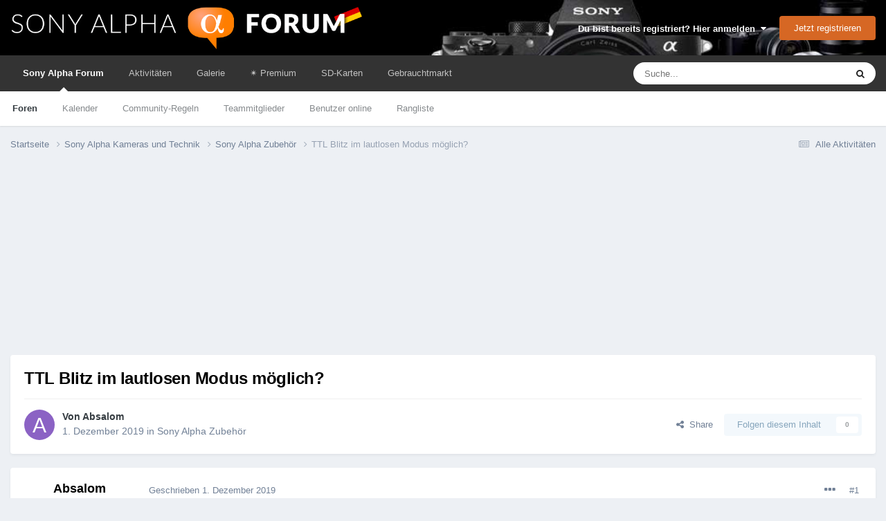

--- FILE ---
content_type: text/html;charset=UTF-8
request_url: https://www.sonyalphaforum.de/topic/298-ttl-blitz-im-lautlosen-modus-m%C3%B6glich/
body_size: 22985
content:
<!DOCTYPE html>
<html lang="de-DE" dir="ltr">
	<head>
		<meta charset="utf-8">
        
            

<!-- IPS Data Layer Start -->
<script>
    /* IPS Configuration */
    const IpsDataLayerConfig = {"_events":{"account_login":{"enabled":true,"formatted_name":"account_login"},"account_logout":{"enabled":true,"formatted_name":"account_logout"},"account_register":{"enabled":true,"formatted_name":"account_register"},"content_comment":{"enabled":false,"formatted_name":"content_comment"},"content_create":{"enabled":true,"formatted_name":"content_create"},"content_react":{"enabled":false,"formatted_name":"content_react"},"content_view":{"enabled":false,"formatted_name":"content_view"},"search":{"enabled":true,"formatted_name":"search"}},"_properties":{"content_container_url":{"event_keys":["content_*","filter_*","sort","file_download"],"pii":false,"formatted_name":"content_container_url","enabled":true,"type":"string","page_level":true},"content_id":{"event_keys":["content_*","file_download"],"pii":false,"formatted_name":"content_id","enabled":true,"type":"number","page_level":true},"author_name":{"event_keys":["content_*","social_reply","file_download"],"pii":true,"formatted_name":"author_name","enabled":true,"type":"string","page_level":true},"content_title":{"event_keys":["content_*","file_download"],"pii":true,"formatted_name":"content_title","enabled":true,"type":"string","page_level":true},"content_url":{"event_keys":["content_*","file_download"],"pii":false,"formatted_name":"content_url","enabled":true,"type":"string","page_level":true},"author_id":{"event_keys":["content_*","social_reply","file_download"],"pii":true,"formatted_name":"author_id","enabled":true,"type":"number | string","replace_with_sso":true,"page_level":true},"comment_type":{"event_keys":["content_comment","content_react","content_quote"],"pii":false,"formatted_name":"comment_type","enabled":true,"type":"string","page_level":false},"comment_url":{"event_keys":["content_comment","content_react","content_quote"],"pii":false,"formatted_name":"comment_url","enabled":true,"type":"string","page_level":false},"community_area":{"event_keys":["filter_*","sort"],"pii":false,"formatted_name":"community_area","enabled":true,"type":"string","page_level":true},"content_age":{"event_keys":["content_*","file_download"],"pii":false,"formatted_name":"content_age","enabled":true,"type":"number","page_level":true},"content_area":{"event_keys":["content_*","filter_*","sort","file_download"],"pii":false,"formatted_name":"content_area","enabled":true,"type":"string","page_level":true},"content_container_id":{"event_keys":["content_*","filter_*","sort","file_download"],"pii":false,"formatted_name":"content_container_id","enabled":true,"type":"number","page_level":true},"content_container_name":{"event_keys":["content_*","filter_*","sort","file_download"],"pii":false,"formatted_name":"content_container_name","enabled":true,"type":"string","page_level":true},"content_container_path":{"event_keys":["content_*"],"pii":false,"formatted_name":"content_container_path","enabled":false,"type":"array","page_level":true,"default":[]},"content_container_type":{"event_keys":["content_*","filter_*","sort","file_download"],"pii":false,"formatted_name":"content_container_type","enabled":true,"type":"string","page_level":true},"content_type":{"event_keys":["content_*","filter_*","sort","file_download"],"pii":false,"formatted_name":"content_type","enabled":true,"type":"string","page_level":true},"file_name":{"event_keys":["file_download"],"pii":false,"formatted_name":"file_name","enabled":true,"type":"string","page_level":false},"ips_time":{"event_keys":["*"],"pii":false,"formatted_name":"ips_time","enabled":true,"type":"number","page_level":true},"page_number":{"event_keys":["content_view","query","filter","sort"],"pii":false,"formatted_name":"page_number","enabled":true,"type":"number","page_level":true},"comment_id":{"event_keys":["content_comment","content_react","content_quote"],"pii":false,"formatted_name":"comment_id","enabled":true,"type":"number","page_level":false},"logged_in":{"event_keys":[],"pii":false,"formatted_name":"logged_in","enabled":true,"type":"number","page_level":true},"logged_in_time":{"event_keys":[],"pii":false,"formatted_name":"logged_in_time","enabled":true,"type":"number","page_level":true},"member_group":{"event_keys":[],"pii":false,"formatted_name":"member_group","enabled":true,"type":"string","page_level":true},"member_group_id":{"event_keys":[],"pii":false,"formatted_name":"member_group_id","enabled":true,"type":"number","page_level":true},"member_id":{"event_keys":[],"pii":true,"formatted_name":"member_id","enabled":true,"type":"number | string","page_level":true,"replace_with_sso":true},"member_name":{"event_keys":[],"pii":true,"formatted_name":"member_name","enabled":true,"type":"string","page_level":true},"profile_group":{"event_keys":["social_*"],"pii":false,"formatted_name":"profile_group","enabled":true,"type":"string","page_level":true},"profile_group_id":{"event_keys":["social_*"],"pii":false,"formatted_name":"profile_group_id","enabled":true,"type":"number","page_level":true},"profile_id":{"event_keys":["social_*"],"pii":true,"formatted_name":"profile_id","enabled":true,"type":"number | string","page_level":true,"replace_with_sso":true},"profile_name":{"event_keys":["social_*"],"pii":true,"formatted_name":"profile_name","enabled":true,"type":"string","page_level":true},"reaction_type":{"event_keys":["content_react"],"pii":false,"formatted_name":"reaction_type","enabled":true,"type":"string","page_level":false},"sort_by":{"event_keys":["*sort"],"pii":false,"formatted_name":"sort_by","enabled":true,"type":"string","page_level":true},"sort_direction":{"event_keys":["*sort"],"pii":false,"formatted_name":"sort_direction","enabled":true,"type":"string","page_level":true},"view_location":{"event_keys":["*_view"],"pii":false,"formatted_name":"view_location","enabled":true,"type":"string","page_level":true,"default":"page"},"query":{"event_keys":["search"],"pii":false,"formatted_name":"query","enabled":true,"type":"string","page_level":false},"filter_title":{"event_keys":["filter_*"],"pii":false,"formatted_name":"filter_title","enabled":true,"type":"string","page_level":false},"ips_key":{"event_keys":["*"],"pii":false,"formatted_name":"ips_key","enabled":false,"type":"string","page_level":true}},"_pii":false,"_pii_groups":[["author_id","author_name"],["member_id","member_name"],["profile_id","profile_name"]]};

    /* IPS Context */
    const IpsDataLayerContext = {"content_container_url":"https:\/\/www.sonyalphaforum.de\/forum\/8-sony-alpha-zubeh%C3%B6r\/","content_id":298,"author_name":null,"content_title":null,"content_url":"https:\/\/www.sonyalphaforum.de\/topic\/298-ttl-blitz-im-lautlosen-modus-m%C3%B6glich\/","author_id":null,"community_area":"Foren","content_age":2250,"content_area":"Foren","content_container_id":8,"content_container_name":"Sony Alpha Zubehör","content_container_type":"forums","content_type":"topic","ips_time":null,"page_number":null,"logged_in":0,"logged_in_time":null,"member_group":"Guests","member_group_id":2,"member_id":null,"member_name":null,"profile_group":null,"profile_group_id":null,"profile_id":null,"profile_name":null,"sort_by":null,"sort_direction":null,"view_location":"page"};

    /* IPS Events */
    const IpsDataLayerEvents = [];
</script>


<!-- Handlers -->

<!-- Initializers -->
<script> let initcodegtm = context => { if ( !(context instanceof Object) ) { return; } /* Set the key and time */ let ips_time = IpsDataLayerConfig._properties.ips_time.enabled ? IpsDataLayerConfig._properties.ips_time.formatted_name : false; let ips_key = IpsDataLayerConfig._properties.ips_key.enabled ? IpsDataLayerConfig._properties.ips_key.formatted_name : false; if ( ips_time ) { context[ips_time] = Math.floor( Date.now() / 1000 ); } if ( ips_key ) { let s = i => { return Math.floor((1 + Math.random()) * Math.pow(16, i)) .toString(16) .substring(1); }; let mt = Date.now(); let sec = Math.floor(mt / 1000); let secString = sec.toString(16); secString = secString.substring( secString.length - 8 ); let ms = ( mt - ( sec * 1000 ) ) * 1000; /* milliseconds*/ let msString = (ms + 0x100000).toString(16).substring(1); let randomId = secString + msString + s(1) + '.' + s(4) + s(4); context[ips_key] = randomId; } for ( let i in context ) { if ( context[i] === null ) { context[i] = undefined; } } try { if (context instanceof Object) { window.dataLayer = window.dataLayer || []; window.dataLayer.push(context); return; } Debug.log( 'Invalid Data Layer Context: The IPS GTM Data Layer Initializer failed because the context wasn\'t an Object' ); } catch (e) { Debug.error('Bad Data Layer Initializer: Event initializer failed!'); } }; initcodegtm(IpsDataLayerContext || {}); </script>
<!-- END Initializers -->

<!-- Head Snippets -->

<!-- END Head Snippets -->

<!-- Event Callbacks -->
<script>
const IpsDataLayerEventHandlers = [
    ( () => _event => { try { if ( (_event._properties instanceof Object) && (typeof _event._key === 'string')) { window.dataLayer = window.dataLayer || []; let properties = {}; for ( let pKey in _event._properties ) { properties[_event._key + '.' + pKey] = _event._properties[pKey]; } window.dataLayer.push( { ...properties, 'event': _event._key } ); return; } Debug.log( 'Invalid Data Layer Event: An event wasn\'t processed by the IPS GTM Data Layer Handler. The event\'s _key has to be a string, and its _properties has to be an Object.' ); } catch (e) { Debug.error( e ); } } )
];
</script>
<!-- END Event Callbacks -->

<!-- Properties Callbacks -->
<script>
const IpsDataLayerPropertiesHandlers = [
    ( () => _properties => { try { if ( _properties instanceof Object ) { delete _properties.event; /* this cannot be set since this handler is NOT for adding GTM events*/ window.dataLayer = window.dataLayer || []; window.dataLayer.push( _properties ); } } catch (e) { Debug.error( e ); } } )
];
</script>
<!-- END Properties Callbacks -->

<!-- END Handlers -->

<!-- IPS Data Layer End -->
        
      <title>TTL Blitz im lautlosen Modus möglich? - Sony Alpha Zubehör - Sony Alpha Forum</title>

      
<script>
var dataLayer = [];

   dataLayer.push({'loggedin': 'false'});

</script>

<!-- Google Tag Manager -->
<script>(function(w,d,s,l,i){w[l]=w[l]||[];w[l].push({'gtm.start':
new Date().getTime(),event:'gtm.js'});var f=d.getElementsByTagName(s)[0],
j=d.createElement(s),dl=l!='dataLayer'?'&l='+l:'';j.async=true;j.src=
'https://www.googletagmanager.com/gtm.js?id='+i+dl;f.parentNode.insertBefore(j,f);
})(window,document,'script','dataLayer','GTM-MJGSS8W');</script>
<!-- End Google Tag Manager -->
      
		

	<meta name="viewport" content="width=device-width, initial-scale=1">


	
	
		<meta property="og:image" content="https://www.sonyalphaforum.de/uploads/monthly_2024_01/ms-icon-310x310.png.96829bdb1a636e2e96f69d514fdc4911.png">
	


	<meta name="twitter:card" content="summary_large_image" />




	
		
			
				<meta property="og:title" content="TTL Blitz im lautlosen Modus möglich?">
			
		
	

	
		
			
				<meta property="og:type" content="website">
			
		
	

	
		
			
				<meta property="og:url" content="https://www.sonyalphaforum.de/topic/298-ttl-blitz-im-lautlosen-modus-m%C3%B6glich/">
			
		
	

	
		
			
				<meta name="description" content="Hallo zusammen, eine kurze Frage ob ich hier richtig liege. Ich habe gestern versucht an der a6500 und Godox TT350S per TTL und in verschiedenen Modi (egal ob M,A,S etc.) zu fotografieren. Am Ende konnte er nie auslösen :). Mit Verschluss ging es schon. Ist es also gar nicht möglich ohne Verschlu...">
			
		
	

	
		
			
				<meta property="og:description" content="Hallo zusammen, eine kurze Frage ob ich hier richtig liege. Ich habe gestern versucht an der a6500 und Godox TT350S per TTL und in verschiedenen Modi (egal ob M,A,S etc.) zu fotografieren. Am Ende konnte er nie auslösen :). Mit Verschluss ging es schon. Ist es also gar nicht möglich ohne Verschlu...">
			
		
	

	
		
			
				<meta property="og:updated_time" content="2019-12-04T11:57:54Z">
			
		
	

	
		
			
				<meta property="og:site_name" content="Sony Alpha Forum">
			
		
	

	
		
			
				<meta property="og:locale" content="de_DE">
			
		
	


	
		<link rel="canonical" href="https://www.sonyalphaforum.de/topic/298-ttl-blitz-im-lautlosen-modus-m%C3%B6glich/" />
	

<link rel="alternate" type="application/rss+xml" title="SAD Threads" href="https://www.sonyalphaforum.de/rss/1-sad-threads.xml/" />



<link rel="manifest" href="https://www.sonyalphaforum.de/manifest.webmanifest/">
<meta name="msapplication-config" content="https://www.sonyalphaforum.de/browserconfig.xml/">
<meta name="msapplication-starturl" content="/">
<meta name="application-name" content="Sony Alpha Forum">
<meta name="apple-mobile-web-app-title" content="Sony Alpha Forum">

	<meta name="theme-color" content="#333333">










<link rel="preload" href="//www.sonyalphaforum.de/applications/core/interface/font/fontawesome-webfont.woff2?v=4.7.0" as="font" crossorigin="anonymous">
		
<link href="/fonts/roboto-v30-latin/roboto-v30-latin.css" as="style" onload="this.onload=null;this.rel='stylesheet'"/>



	<link rel="preload" href='https://www.sonyalphaforum.de/uploads/css_built_5/341e4a57816af3ba440d891ca87450ff_framework.css?v=eaf509e705' as="style">
	<link rel='stylesheet' href='https://www.sonyalphaforum.de/uploads/css_built_5/341e4a57816af3ba440d891ca87450ff_framework.css?v=eaf509e705' media='all'>


	<link rel="preload" href='https://www.sonyalphaforum.de/uploads/css_built_5/05e81b71abe4f22d6eb8d1a929494829_responsive.css?v=eaf509e705' as="style">
	<link rel='stylesheet' href='https://www.sonyalphaforum.de/uploads/css_built_5/05e81b71abe4f22d6eb8d1a929494829_responsive.css?v=eaf509e705' media='all'>


	<link rel="preload" href='https://www.sonyalphaforum.de/uploads/css_built_5/20446cf2d164adcc029377cb04d43d17_flags.css?v=eaf509e705' as="style">
	<link rel='stylesheet' href='https://www.sonyalphaforum.de/uploads/css_built_5/20446cf2d164adcc029377cb04d43d17_flags.css?v=eaf509e705' media='all'>


	<link rel="preload" href='https://www.sonyalphaforum.de/uploads/css_built_5/90eb5adf50a8c640f633d47fd7eb1778_core.css?v=eaf509e705' as="style">
	<link rel='stylesheet' href='https://www.sonyalphaforum.de/uploads/css_built_5/90eb5adf50a8c640f633d47fd7eb1778_core.css?v=eaf509e705' media='all'>


	<link rel="preload" href='https://www.sonyalphaforum.de/uploads/css_built_5/5a0da001ccc2200dc5625c3f3934497d_core_responsive.css?v=eaf509e705' as="style">
	<link rel='stylesheet' href='https://www.sonyalphaforum.de/uploads/css_built_5/5a0da001ccc2200dc5625c3f3934497d_core_responsive.css?v=eaf509e705' media='all'>


	<link rel="preload" href='https://www.sonyalphaforum.de/uploads/css_built_5/62e269ced0fdab7e30e026f1d30ae516_forums.css?v=eaf509e705' as="style">
	<link rel='stylesheet' href='https://www.sonyalphaforum.de/uploads/css_built_5/62e269ced0fdab7e30e026f1d30ae516_forums.css?v=eaf509e705' media='all'>


	<link rel="preload" href='https://www.sonyalphaforum.de/uploads/css_built_5/76e62c573090645fb99a15a363d8620e_forums_responsive.css?v=eaf509e705' as="style">
	<link rel='stylesheet' href='https://www.sonyalphaforum.de/uploads/css_built_5/76e62c573090645fb99a15a363d8620e_forums_responsive.css?v=eaf509e705' media='all'>


	<link rel="preload" href='https://www.sonyalphaforum.de/uploads/css_built_5/325ef7d770a4dad382ceabdb436097f5_nehidecontent.css?v=eaf509e705' as="style">
	<link rel='stylesheet' href='https://www.sonyalphaforum.de/uploads/css_built_5/325ef7d770a4dad382ceabdb436097f5_nehidecontent.css?v=eaf509e705' media='all'>


	<link rel="preload" href='https://www.sonyalphaforum.de/uploads/css_built_5/ebdea0c6a7dab6d37900b9190d3ac77b_topics.css?v=eaf509e705' as="style">
	<link rel='stylesheet' href='https://www.sonyalphaforum.de/uploads/css_built_5/ebdea0c6a7dab6d37900b9190d3ac77b_topics.css?v=eaf509e705' media='all'>




<link rel='preload' href='https://www.sonyalphaforum.de/uploads/css_built_5/258adbb6e4f3e83cd3b355f84e3fa002_custom.css?v=eaf509e705' as="style">
<link rel='stylesheet' href='https://www.sonyalphaforum.de/uploads/css_built_5/258adbb6e4f3e83cd3b355f84e3fa002_custom.css?v=eaf509e705' media='all'>



		
		

	
	<link rel='shortcut icon' href='https://www.sonyalphaforum.de/uploads/monthly_2024_01/android-icon-48x48.png' type="image/png">


      
	</head>
	<body class="ipsApp ipsApp_front ipsJS_none ipsClearfix" data-controller="core.front.core.app,core.front.core.dataLayer,nbenhadverts.front.global.global"  data-message=""  data-pageapp="forums" data-pagelocation="front" data-pagemodule="forums" data-pagecontroller="topic" data-pageid="298"  >
		
<!-- Google Tag Manager (noscript) -->
<noscript><iframe src="https://www.googletagmanager.com/ns.html?id=GTM-MJGSS8W"
height="0" width="0" style="display:none;visibility:hidden"></iframe></noscript>
<!-- End Google Tag Manager (noscript) -->
        
            

<!-- IPS Data Body Start -->

<!-- Handlers -->

<!-- END Handlers -->

<!-- IPS Data Layer Body End -->
        
      
      <a href="#ipsLayout_mainArea" class="ipsHide" title="Go to main content on this page" accesskey="m">Jump to content</a>
		
			<div id="ipsLayout_header" class="ipsClearfix">
				





				<header>
					<div class="ipsLayout_container">
						


<a href='https://www.sonyalphaforum.de/' id='elLogo' accesskey='1'><img src="https://www.sonyalphaforum.de/uploads/monthly_2020_09/sad_logo_transparent.png.4755d26240f55953ce1c6097224080e7.png" alt='Sony Alpha Forum'></a>

						

	<ul id="elUserNav" class="ipsList_inline cSignedOut ipsResponsive_showDesktop">
		
        
		
        
        
            
            
	


	<li class='cUserNav_icon ipsHide' id='elCart_container'></li>
	<li class='elUserNav_sep ipsHide' id='elCart_sep'></li>

<li id="elSignInLink">
                <a href="https://www.sonyalphaforum.de/login/" data-ipsmenu-closeonclick="false" data-ipsmenu id="elUserSignIn">
                    Du bist bereits registriert? Hier anmelden  <i class="fa fa-caret-down"></i>
                </a>
                
<div id='elUserSignIn_menu' class='ipsMenu ipsMenu_auto ipsHide'>
	<form accept-charset='utf-8' method='post' action='https://www.sonyalphaforum.de/login/'>
		<input type="hidden" name="csrfKey" value="0f297ec5838376ace85ceff594140c47">
		<input type="hidden" name="ref" value="aHR0cHM6Ly93d3cuc29ueWFscGhhZm9ydW0uZGUvdG9waWMvMjk4LXR0bC1ibGl0ei1pbS1sYXV0bG9zZW4tbW9kdXMtbSVDMyVCNmdsaWNoLw==">
		<div data-role="loginForm">
			
			
			
				
<div class="ipsPad ipsForm ipsForm_vertical">
	<h4 class="ipsType_sectionHead">Anmelden</h4>
	<br><br>
	<ul class='ipsList_reset'>
		<li class="ipsFieldRow ipsFieldRow_noLabel ipsFieldRow_fullWidth">
			
			
				<input type="text" placeholder="Benutzername oder E-Mail Adresse" name="auth" autocomplete="email">
			
		</li>
		<li class="ipsFieldRow ipsFieldRow_noLabel ipsFieldRow_fullWidth">
			<input type="password" placeholder="Passwort" name="password" autocomplete="current-password">
		</li>
		<li class="ipsFieldRow ipsFieldRow_checkbox ipsClearfix">
			<span class="ipsCustomInput">
				<input type="checkbox" name="remember_me" id="remember_me_checkbox" value="1" checked aria-checked="true">
				<span></span>
			</span>
			<div class="ipsFieldRow_content">
				<label class="ipsFieldRow_label" for="remember_me_checkbox">Angemeldet bleiben</label>
				<span class="ipsFieldRow_desc">Bei öffentlichen Computern nicht empfohlen</span>
			</div>
		</li>
		<li class="ipsFieldRow ipsFieldRow_fullWidth">
			<button type="submit" name="_processLogin" value="usernamepassword" class="ipsButton ipsButton_primary ipsButton_small" id="elSignIn_submit">Anmelden</button>
			
				<p class="ipsType_right ipsType_small">
					
						<a href='https://www.sonyalphaforum.de/lostpassword/' data-ipsDialog data-ipsDialog-title='Passwort vergessen?'>
					
					Passwort vergessen?</a>
				</p>
			
		</li>
	</ul>
</div>
			
		</div>
	</form>
</div>
            </li>
            
        
		
			<li>
				
					<a href="https://www.sonyalphaforum.de/register/" data-ipsdialog data-ipsdialog-size="narrow" data-ipsdialog-title="Jetzt registrieren"  id="elRegisterButton" class="ipsButton ipsButton_normal ipsButton_primary">Jetzt registrieren</a>
				
			</li>
		
	</ul>

						
<ul class='ipsMobileHamburger ipsList_reset ipsResponsive_hideDesktop'>
	<li data-ipsDrawer data-ipsDrawer-drawerElem='#elMobileDrawer'>
		<a href='#'>
			
			
				
			
			
			
			<i class='fa fa-navicon'></i>
		</a>
	</li>
</ul>
					</div>
				</header>
				

	<nav data-controller='core.front.core.navBar' class=' ipsResponsive_showDesktop'>
		<div class='ipsNavBar_primary ipsLayout_container '>
			<ul data-role="primaryNavBar" class='ipsClearfix'>
				


	
		
		
			
		
		<li class='ipsNavBar_active' data-active id='elNavSecondary_1' data-role="navBarItem" data-navApp="core" data-navExt="CustomItem">
			
			
				<a href="https://www.sonyalphaforum.de"  data-navItem-id="1" data-navDefault>
					Sony Alpha Forum<span class='ipsNavBar_active__identifier'></span>
				</a>
			
			
				<ul class='ipsNavBar_secondary ' data-role='secondaryNavBar'>
					


	
	

	
		
		
			
		
		<li class='ipsNavBar_active' data-active id='elNavSecondary_10' data-role="navBarItem" data-navApp="forums" data-navExt="Forums">
			
			
				<a href="https://www.sonyalphaforum.de"  data-navItem-id="10" data-navDefault>
					Foren<span class='ipsNavBar_active__identifier'></span>
				</a>
			
			
		</li>
	
	

	
		
		
		<li  id='elNavSecondary_32' data-role="navBarItem" data-navApp="calendar" data-navExt="Calendar">
			
			
				<a href="https://www.sonyalphaforum.de/events/"  data-navItem-id="32" >
					Kalender<span class='ipsNavBar_active__identifier'></span>
				</a>
			
			
		</li>
	
	

	
		
		
		<li  id='elNavSecondary_33' data-role="navBarItem" data-navApp="core" data-navExt="Guidelines">
			
			
				<a href="https://www.sonyalphaforum.de/nutzungsbedingungen"  data-navItem-id="33" >
					Community-Regeln<span class='ipsNavBar_active__identifier'></span>
				</a>
			
			
		</li>
	
	

	
		
		
		<li  id='elNavSecondary_34' data-role="navBarItem" data-navApp="core" data-navExt="StaffDirectory">
			
			
				<a href="https://www.sonyalphaforum.de/staff/"  data-navItem-id="34" >
					Teammitglieder<span class='ipsNavBar_active__identifier'></span>
				</a>
			
			
		</li>
	
	

	
		
		
		<li  id='elNavSecondary_35' data-role="navBarItem" data-navApp="core" data-navExt="OnlineUsers">
			
			
				<a href="https://www.sonyalphaforum.de/online/"  data-navItem-id="35" >
					Benutzer online<span class='ipsNavBar_active__identifier'></span>
				</a>
			
			
		</li>
	
	

	
		
		
		<li  id='elNavSecondary_36' data-role="navBarItem" data-navApp="core" data-navExt="Leaderboard">
			
			
				<a href="https://www.sonyalphaforum.de/leaderboard/"  data-navItem-id="36" >
					Rangliste<span class='ipsNavBar_active__identifier'></span>
				</a>
			
			
		</li>
	
	

	
	

					<li class='ipsHide' id='elNavigationMore_1' data-role='navMore'>
						<a href='#' data-ipsMenu data-ipsMenu-appendTo='#elNavigationMore_1' id='elNavigationMore_1_dropdown'>Mehr <i class='fa fa-caret-down'></i></a>
						<ul class='ipsHide ipsMenu ipsMenu_auto' id='elNavigationMore_1_dropdown_menu' data-role='moreDropdown'></ul>
					</li>
				</ul>
			
		</li>
	
	

	
		
		
		<li  id='elNavSecondary_2' data-role="navBarItem" data-navApp="core" data-navExt="CustomItem">
			
			
				<a href="https://www.sonyalphaforum.de/discover/"  data-navItem-id="2" >
					Aktivitäten<span class='ipsNavBar_active__identifier'></span>
				</a>
			
			
				<ul class='ipsNavBar_secondary ipsHide' data-role='secondaryNavBar'>
					


	
		
		
		<li  id='elNavSecondary_4' data-role="navBarItem" data-navApp="core" data-navExt="AllActivity">
			
			
				<a href="https://www.sonyalphaforum.de/discover/"  data-navItem-id="4" >
					Alle Aktivitäten<span class='ipsNavBar_active__identifier'></span>
				</a>
			
			
		</li>
	
	

	
	

	
	

	
	

	
		
		
		<li  id='elNavSecondary_8' data-role="navBarItem" data-navApp="core" data-navExt="Search">
			
			
				<a href="https://www.sonyalphaforum.de/search/"  data-navItem-id="8" >
					Suche<span class='ipsNavBar_active__identifier'></span>
				</a>
			
			
		</li>
	
	

	
		
		
		<li  id='elNavSecondary_9' data-role="navBarItem" data-navApp="core" data-navExt="Promoted">
			
			
				<a href="https://www.sonyalphaforum.de/ourpicks/"  data-navItem-id="9" >
					Unsere Auswahl<span class='ipsNavBar_active__identifier'></span>
				</a>
			
			
		</li>
	
	

					<li class='ipsHide' id='elNavigationMore_2' data-role='navMore'>
						<a href='#' data-ipsMenu data-ipsMenu-appendTo='#elNavigationMore_2' id='elNavigationMore_2_dropdown'>Mehr <i class='fa fa-caret-down'></i></a>
						<ul class='ipsHide ipsMenu ipsMenu_auto' id='elNavigationMore_2_dropdown_menu' data-role='moreDropdown'></ul>
					</li>
				</ul>
			
		</li>
	
	

	
		
		
		<li  id='elNavSecondary_31' data-role="navBarItem" data-navApp="gallery" data-navExt="Gallery">
			
			
				<a href="https://www.sonyalphaforum.de/gallery/"  data-navItem-id="31" >
					Galerie<span class='ipsNavBar_active__identifier'></span>
				</a>
			
			
		</li>
	
	

	
		
		
		<li  id='elNavSecondary_57' data-role="navBarItem" data-navApp="core" data-navExt="CustomItem">
			
			
				<a href="https://www.sonyalphaforum.de/store/category/1-mitgliedschaften/"  data-navItem-id="57" >
					​✴️​ Premium<span class='ipsNavBar_active__identifier'></span>
				</a>
			
			
		</li>
	
	

	
		
		
		<li  id='elNavSecondary_43' data-role="navBarItem" data-navApp="cms" data-navExt="Pages">
			
			
				<a href="https://www.sonyalphaforum.de/sd-karten/sd-karte-sony-alpha/"  data-navItem-id="43" >
					SD-Karten<span class='ipsNavBar_active__identifier'></span>
				</a>
			
			
		</li>
	
	

	
		
		
		<li  id='elNavSecondary_51' data-role="navBarItem" data-navApp="classifieds" data-navExt="classifieds">
			
			
				<a href="https://www.sonyalphaforum.de/classifieds/"  data-navItem-id="51" >
					Gebrauchtmarkt<span class='ipsNavBar_active__identifier'></span>
				</a>
			
			
				<ul class='ipsNavBar_secondary ipsHide' data-role='secondaryNavBar'>
					


	
	

	
	

	
	

	
	

					<li class='ipsHide' id='elNavigationMore_51' data-role='navMore'>
						<a href='#' data-ipsMenu data-ipsMenu-appendTo='#elNavigationMore_51' id='elNavigationMore_51_dropdown'>Mehr <i class='fa fa-caret-down'></i></a>
						<ul class='ipsHide ipsMenu ipsMenu_auto' id='elNavigationMore_51_dropdown_menu' data-role='moreDropdown'></ul>
					</li>
				</ul>
			
		</li>
	
	

	
	

				<li class='ipsHide' id='elNavigationMore' data-role='navMore'>
					<a href='#' data-ipsMenu data-ipsMenu-appendTo='#elNavigationMore' id='elNavigationMore_dropdown'>Mehr</a>
					<ul class='ipsNavBar_secondary ipsHide' data-role='secondaryNavBar'>
						<li class='ipsHide' id='elNavigationMore_more' data-role='navMore'>
							<a href='#' data-ipsMenu data-ipsMenu-appendTo='#elNavigationMore_more' id='elNavigationMore_more_dropdown'>Mehr <i class='fa fa-caret-down'></i></a>
							<ul class='ipsHide ipsMenu ipsMenu_auto' id='elNavigationMore_more_dropdown_menu' data-role='moreDropdown'></ul>
						</li>
					</ul>
				</li>
			</ul>
			

	<div id="elSearchWrapper">
		<div id='elSearch' data-controller="core.front.core.quickSearch">
			<form accept-charset='utf-8' action='//www.sonyalphaforum.de/search/?do=quicksearch' method='post'>
                <input type='search' id='elSearchField' placeholder='Suche...' name='q' autocomplete='off' aria-label='Suche'>
                <details class='cSearchFilter'>
                    <summary class='cSearchFilter__text'></summary>
                    <ul class='cSearchFilter__menu'>
                        
                        <li><label><input type="radio" name="type" value="all" ><span class='cSearchFilter__menuText'>Überall</span></label></li>
                        
                            
                                <li><label><input type="radio" name="type" value='contextual_{&quot;type&quot;:&quot;forums_topic&quot;,&quot;nodes&quot;:8}' checked><span class='cSearchFilter__menuText'>Dieses Forum</span></label></li>
                            
                                <li><label><input type="radio" name="type" value='contextual_{&quot;type&quot;:&quot;forums_topic&quot;,&quot;item&quot;:298}' checked><span class='cSearchFilter__menuText'>Dieses Thema</span></label></li>
                            
                        
                        
                            <li><label><input type="radio" name="type" value="forums_topic"><span class='cSearchFilter__menuText'>Themen</span></label></li>
                        
                            <li><label><input type="radio" name="type" value="nexus_package_item"><span class='cSearchFilter__menuText'>Products</span></label></li>
                        
                            <li><label><input type="radio" name="type" value="blog_entry"><span class='cSearchFilter__menuText'>Blog Entries</span></label></li>
                        
                            <li><label><input type="radio" name="type" value="cms_pages_pageitem"><span class='cSearchFilter__menuText'>Pages</span></label></li>
                        
                            <li><label><input type="radio" name="type" value="cms_records2"><span class='cSearchFilter__menuText'>Objektive</span></label></li>
                        
                            <li><label><input type="radio" name="type" value="gallery_image"><span class='cSearchFilter__menuText'>Bilder</span></label></li>
                        
                            <li><label><input type="radio" name="type" value="gallery_album_item"><span class='cSearchFilter__menuText'>Alben</span></label></li>
                        
                            <li><label><input type="radio" name="type" value="calendar_event"><span class='cSearchFilter__menuText'>Termine</span></label></li>
                        
                            <li><label><input type="radio" name="type" value="classifieds_advert"><span class='cSearchFilter__menuText'>Anzeigen</span></label></li>
                        
                            <li><label><input type="radio" name="type" value="core_members"><span class='cSearchFilter__menuText'>Benutzer</span></label></li>
                        
                    </ul>
                </details>
				<button class='cSearchSubmit' type="submit" aria-label='Suche'><i class="fa fa-search"></i></button>
			</form>
		</div>
	</div>

		</div>
	</nav>

				
<ul id='elMobileNav' class='ipsResponsive_hideDesktop' data-controller='core.front.core.mobileNav'>
	
		
			
			
				
				
			
				
					<li id='elMobileBreadcrumb'>
						<a href='https://www.sonyalphaforum.de/forum/8-sony-alpha-zubeh%C3%B6r/'>
							<span>Sony Alpha Zubehör</span>
						</a>
					</li>
				
				
			
				
				
			
		
	
	
	
	<li >
		<a data-action="defaultStream" href='https://www.sonyalphaforum.de/discover/'><i class="fa fa-newspaper-o" aria-hidden="true"></i></a>
	</li>

	

	
		<li class='ipsJS_show'>
			<a href='https://www.sonyalphaforum.de/search/'><i class='fa fa-search'></i></a>
		</li>
	
</ul>
			</div>
		
		<main id="ipsLayout_body" class="ipsLayout_container">
			<div id="ipsLayout_contentArea">
				<div id="ipsLayout_contentWrapper">
					
<nav class='ipsBreadcrumb ipsBreadcrumb_top ipsFaded_withHover'>
	

	<ul class='ipsList_inline ipsPos_right'>
		
		<li >
			<a data-action="defaultStream" class='ipsType_light '  href='https://www.sonyalphaforum.de/discover/'><i class="fa fa-newspaper-o" aria-hidden="true"></i> <span>Alle Aktivitäten</span></a>
		</li>
		
	</ul>

	<ul data-role="breadcrumbList">
		<li>
			<a title="Startseite" href='https://www.sonyalphaforum.de/'>
				<span>Startseite <i class='fa fa-angle-right'></i></span>
			</a>
		</li>
		
		
			<li>
				
					<a href='https://www.sonyalphaforum.de/forum/3-sony-alpha-kameras-und-technik/'>
						<span>Sony Alpha Kameras und Technik <i class='fa fa-angle-right' aria-hidden="true"></i></span>
					</a>
				
			</li>
		
			<li>
				
					<a href='https://www.sonyalphaforum.de/forum/8-sony-alpha-zubeh%C3%B6r/'>
						<span>Sony Alpha Zubehör <i class='fa fa-angle-right' aria-hidden="true"></i></span>
					</a>
				
			</li>
		
			<li>
				
					TTL Blitz im lautlosen Modus möglich?
				
			</li>
		
	</ul>
</nav>
					
					<div id="ipsLayout_mainArea">
						<div style="height: 250px; margin-bottom: 15px;" data-nbEnhAdv="" data-nbEnhAdvId="8"><div id="sonyalphaforum.de_bb_1"></div></div>
						
						
						

	




						



<div class="ipsPageHeader ipsResponsive_pull ipsBox ipsPadding sm:ipsPadding:half ipsMargin_bottom">
		
	
	<div class="ipsFlex ipsFlex-ai:center ipsFlex-fw:wrap ipsGap:4">
		<div class="ipsFlex-flex:11">
			<h1 class="ipsType_pageTitle ipsContained_container">
				

				
				
					<span class="ipsType_break ipsContained">
						<span>TTL Blitz im lautlosen Modus möglich?</span>
					</span>
				
			</h1>
			
			
		</div>
		
	</div>
	<hr class="ipsHr">
	<div class="ipsPageHeader__meta ipsFlex ipsFlex-jc:between ipsFlex-ai:center ipsFlex-fw:wrap ipsGap:3">
		<div class="ipsFlex-flex:11">
			<div class="ipsPhotoPanel ipsPhotoPanel_mini ipsPhotoPanel_notPhone ipsClearfix">
				


	<a href="https://www.sonyalphaforum.de/profile/91-absalom/" rel="nofollow" data-ipsHover data-ipsHover-width="370" data-ipsHover-target="https://www.sonyalphaforum.de/profile/91-absalom/?do=hovercard" class="ipsUserPhoto ipsUserPhoto_mini" title="Gehe zu Absaloms Profil">
		<img src='data:image/svg+xml,%3Csvg%20xmlns%3D%22http%3A%2F%2Fwww.w3.org%2F2000%2Fsvg%22%20viewBox%3D%220%200%201024%201024%22%20style%3D%22background%3A%238b62c4%22%3E%3Cg%3E%3Ctext%20text-anchor%3D%22middle%22%20dy%3D%22.35em%22%20x%3D%22512%22%20y%3D%22512%22%20fill%3D%22%23ffffff%22%20font-size%3D%22700%22%20font-family%3D%22-apple-system%2C%20BlinkMacSystemFont%2C%20Roboto%2C%20Helvetica%2C%20Arial%2C%20sans-serif%22%3EA%3C%2Ftext%3E%3C%2Fg%3E%3C%2Fsvg%3E' alt='Absalom' loading="lazy">
	</a>

				<div>
					<p class="ipsType_reset ipsType_blendLinks">
						<span class="ipsType_normal">
						
							<strong>Von 


<a href='https://www.sonyalphaforum.de/profile/91-absalom/' rel="nofollow" data-ipsHover data-ipsHover-width='370' data-ipsHover-target='https://www.sonyalphaforum.de/profile/91-absalom/?do=hovercard&amp;referrer=https%253A%252F%252Fwww.sonyalphaforum.de%252Ftopic%252F298-ttl-blitz-im-lautlosen-modus-m%2525C3%2525B6glich%252F' title="Gehe zu Absaloms Profil" class="ipsType_break">Absalom</a></strong><br>
							<span class="ipsType_light"><time datetime='2019-12-01T21:07:41Z' title='01.12.2019 21:07' data-short='6 Jr.'>1. Dezember 2019</time> in <a href="https://www.sonyalphaforum.de/forum/8-sony-alpha-zubeh%C3%B6r/">Sony Alpha Zubehör</a></span>
						
						</span>
					</p>
				</div>
			</div>
		</div>
		
			<div class="ipsFlex-flex:01 ipsResponsive_hidePhone">
				<div class="ipsShareLinks">
					
						


    <a href='#elShareItem_2107625390_menu' id='elShareItem_2107625390' data-ipsMenu class='ipsShareButton ipsButton ipsButton_verySmall ipsButton_link ipsButton_link--light'>
        <span><i class='fa fa-share-alt'></i></span> &nbsp;Share
    </a>

    <div class='ipsPadding ipsMenu ipsMenu_normal ipsHide' id='elShareItem_2107625390_menu' data-controller="core.front.core.sharelink">
        
        
        <span data-ipsCopy data-ipsCopy-flashmessage>
            <a href="https://www.sonyalphaforum.de/topic/298-ttl-blitz-im-lautlosen-modus-m%C3%B6glich/" class="ipsButton ipsButton_light ipsButton_small ipsButton_fullWidth" data-role="copyButton" data-clipboard-text="https://www.sonyalphaforum.de/topic/298-ttl-blitz-im-lautlosen-modus-m%C3%B6glich/" data-ipstooltip title='Copy Link to Clipboard'><i class="fa fa-clone"></i> https://www.sonyalphaforum.de/topic/298-ttl-blitz-im-lautlosen-modus-m%C3%B6glich/</a>
        </span>
        <ul class='ipsShareLinks ipsMargin_top:half'>
            
                <li>
<a href="https://x.com/share?url=https%3A%2F%2Fwww.sonyalphaforum.de%2Ftopic%2F298-ttl-blitz-im-lautlosen-modus-m%2525C3%2525B6glich%2F" class="cShareLink cShareLink_x" target="_blank" data-role="shareLink" title='Share on X' data-ipsTooltip rel='nofollow noopener'>
    <i class="fa fa-x"></i>
</a></li>
            
                <li>
<a href="https://www.facebook.com/sharer/sharer.php?u=https%3A%2F%2Fwww.sonyalphaforum.de%2Ftopic%2F298-ttl-blitz-im-lautlosen-modus-m%25C3%25B6glich%2F" class="cShareLink cShareLink_facebook" target="_blank" data-role="shareLink" title='Auf Facebook teilen' data-ipsTooltip rel='noopener nofollow'>
	<i class="fa fa-facebook"></i>
</a></li>
            
                <li>
<a href="https://www.reddit.com/submit?url=https%3A%2F%2Fwww.sonyalphaforum.de%2Ftopic%2F298-ttl-blitz-im-lautlosen-modus-m%25C3%25B6glich%2F&amp;title=TTL+Blitz+im+lautlosen+Modus+m%C3%B6glich%3F" rel="nofollow noopener" class="cShareLink cShareLink_reddit" target="_blank" title='Auf Reddit teilen' data-ipsTooltip>
	<i class="fa fa-reddit"></i>
</a></li>
            
                <li>
<a href="https://www.linkedin.com/shareArticle?mini=true&amp;url=https%3A%2F%2Fwww.sonyalphaforum.de%2Ftopic%2F298-ttl-blitz-im-lautlosen-modus-m%25C3%25B6glich%2F&amp;title=TTL+Blitz+im+lautlosen+Modus+m%C3%B6glich%3F" rel="nofollow noopener" class="cShareLink cShareLink_linkedin" target="_blank" data-role="shareLink" title='Auf LinkedIn teilen' data-ipsTooltip>
	<i class="fa fa-linkedin"></i>
</a></li>
            
                <li>
<a href="https://pinterest.com/pin/create/button/?url=https://www.sonyalphaforum.de/topic/298-ttl-blitz-im-lautlosen-modus-m%25C3%25B6glich/&amp;media=https://www.sonyalphaforum.de/uploads/monthly_2024_01/ms-icon-310x310.png.96829bdb1a636e2e96f69d514fdc4911.png" class="cShareLink cShareLink_pinterest" rel="nofollow noopener" target="_blank" data-role="shareLink" title='Auf Pinterest teilen' data-ipsTooltip>
	<i class="fa fa-pinterest"></i>
</a></li>
            
        </ul>
        
            <hr class='ipsHr'>
            <button class='ipsHide ipsButton ipsButton_verySmall ipsButton_light ipsButton_fullWidth ipsMargin_top:half' data-controller='core.front.core.webshare' data-role='webShare' data-webShareTitle='TTL Blitz im lautlosen Modus möglich?' data-webShareText='TTL Blitz im lautlosen Modus möglich?' data-webShareUrl='https://www.sonyalphaforum.de/topic/298-ttl-blitz-im-lautlosen-modus-m%C3%B6glich/'>More sharing options...</button>
        
    </div>

					
					
                    

					



					

<div data-followApp='forums' data-followArea='topic' data-followID='298' data-controller='core.front.core.followButton'>
	

	<a href='https://www.sonyalphaforum.de/login/' rel="nofollow" class="ipsFollow ipsPos_middle ipsButton ipsButton_light ipsButton_verySmall ipsButton_disabled" data-role="followButton" data-ipsTooltip title='Melde dich an, um diesem Inhalt zu folgen'>
		<span>Folgen diesem Inhalt</span>
		<span class='ipsCommentCount'>0</span>
	</a>

</div>
				</div>
			</div>
					
	</div>
	
	
</div>








<div class="ipsClearfix">
	<ul class="ipsToolList ipsToolList_horizontal ipsClearfix ipsSpacer_both ipsResponsive_hidePhone">
		
		
		
	</ul>
</div>

<div id="comments" data-controller="core.front.core.commentFeed,forums.front.topic.view, core.front.core.ignoredComments" data-autopoll data-baseurl="https://www.sonyalphaforum.de/topic/298-ttl-blitz-im-lautlosen-modus-m%C3%B6glich/" data-lastpage data-feedid="topic-298" class="cTopic ipsClear ipsSpacer_top">
	
			
	

	

<div data-controller='core.front.core.recommendedComments' data-url='https://www.sonyalphaforum.de/topic/298-ttl-blitz-im-lautlosen-modus-m%C3%B6glich/?recommended=comments' class='ipsRecommendedComments ipsHide'>
	<div data-role="recommendedComments">
		<h2 class='ipsType_sectionHead ipsType_large ipsType_bold ipsMargin_bottom'>Empfohlene Beiträge</h2>
		
	</div>
</div>
	
	<div id="elPostFeed" data-role="commentFeed" data-controller="core.front.core.moderation" >
		<form action="https://www.sonyalphaforum.de/topic/298-ttl-blitz-im-lautlosen-modus-m%C3%B6glich/?csrfKey=0f297ec5838376ace85ceff594140c47&amp;do=multimodComment" method="post" data-ipspageaction data-role="moderationTools">
			
			
				

					

					
					



<a id="findComment-4931"></a>
<a id="comment-4931"></a>
<article  id="elComment_4931" class="cPost ipsBox ipsResponsive_pull  ipsComment  ipsComment_parent ipsClearfix ipsClear ipsColumns ipsColumns_noSpacing ipsColumns_collapsePhone    ">
	

	

	<div class="cAuthorPane_mobile ipsResponsive_showPhone">
		<div class="cAuthorPane_photo">
			<div class="cAuthorPane_photoWrap">
				


	<a href="https://www.sonyalphaforum.de/profile/91-absalom/" rel="nofollow" data-ipsHover data-ipsHover-width="370" data-ipsHover-target="https://www.sonyalphaforum.de/profile/91-absalom/?do=hovercard" class="ipsUserPhoto ipsUserPhoto_large" title="Gehe zu Absaloms Profil">
		<img src='data:image/svg+xml,%3Csvg%20xmlns%3D%22http%3A%2F%2Fwww.w3.org%2F2000%2Fsvg%22%20viewBox%3D%220%200%201024%201024%22%20style%3D%22background%3A%238b62c4%22%3E%3Cg%3E%3Ctext%20text-anchor%3D%22middle%22%20dy%3D%22.35em%22%20x%3D%22512%22%20y%3D%22512%22%20fill%3D%22%23ffffff%22%20font-size%3D%22700%22%20font-family%3D%22-apple-system%2C%20BlinkMacSystemFont%2C%20Roboto%2C%20Helvetica%2C%20Arial%2C%20sans-serif%22%3EA%3C%2Ftext%3E%3C%2Fg%3E%3C%2Fsvg%3E' alt='Absalom' loading="lazy">
	</a>

				
				
			</div>
		</div>
		<div class="cAuthorPane_content">
			<h3 class="ipsType_sectionHead cAuthorPane_author ipsType_break ipsType_blendLinks ipsFlex ipsFlex-ai:center">
				


<a href='https://www.sonyalphaforum.de/profile/91-absalom/' rel="nofollow" data-ipsHover data-ipsHover-width='370' data-ipsHover-target='https://www.sonyalphaforum.de/profile/91-absalom/?do=hovercard&amp;referrer=https%253A%252F%252Fwww.sonyalphaforum.de%252Ftopic%252F298-ttl-blitz-im-lautlosen-modus-m%2525C3%2525B6glich%252F' title="Gehe zu Absaloms Profil" class="ipsType_break">Absalom</a>
			</h3>
			<div class="ipsType_light ipsType_reset">
			    <a href="https://www.sonyalphaforum.de/topic/298-ttl-blitz-im-lautlosen-modus-m%C3%B6glich/#findComment-4931" rel="nofollow" class="ipsType_blendLinks">Geschrieben <time datetime='2019-12-01T21:07:41Z' title='01.12.2019 21:07' data-short='6 Jr.'>1. Dezember 2019</time></a>
				
			</div>
		</div>
	</div>
	<aside class="ipsComment_author cAuthorPane ipsColumn ipsColumn_medium ipsResponsive_hidePhone">
		<h3 class="ipsType_sectionHead cAuthorPane_author ipsType_blendLinks ipsType_break">
<strong>


<a href='https://www.sonyalphaforum.de/profile/91-absalom/' rel="nofollow" data-ipsHover data-ipsHover-width='370' data-ipsHover-target='https://www.sonyalphaforum.de/profile/91-absalom/?do=hovercard&amp;referrer=https%253A%252F%252Fwww.sonyalphaforum.de%252Ftopic%252F298-ttl-blitz-im-lautlosen-modus-m%2525C3%2525B6glich%252F' title="Gehe zu Absaloms Profil" class="ipsType_break">Absalom</a></strong>
			
		</h3>
		<ul class="cAuthorPane_info ipsList_reset">
			<li data-role="photo" class="cAuthorPane_photo">
				<div class="cAuthorPane_photoWrap">
					


	<a href="https://www.sonyalphaforum.de/profile/91-absalom/" rel="nofollow" data-ipsHover data-ipsHover-width="370" data-ipsHover-target="https://www.sonyalphaforum.de/profile/91-absalom/?do=hovercard" class="ipsUserPhoto ipsUserPhoto_large" title="Gehe zu Absaloms Profil">
		<img src='data:image/svg+xml,%3Csvg%20xmlns%3D%22http%3A%2F%2Fwww.w3.org%2F2000%2Fsvg%22%20viewBox%3D%220%200%201024%201024%22%20style%3D%22background%3A%238b62c4%22%3E%3Cg%3E%3Ctext%20text-anchor%3D%22middle%22%20dy%3D%22.35em%22%20x%3D%22512%22%20y%3D%22512%22%20fill%3D%22%23ffffff%22%20font-size%3D%22700%22%20font-family%3D%22-apple-system%2C%20BlinkMacSystemFont%2C%20Roboto%2C%20Helvetica%2C%20Arial%2C%20sans-serif%22%3EA%3C%2Ftext%3E%3C%2Fg%3E%3C%2Fsvg%3E' alt='Absalom' loading="lazy">
	</a>

					
					
				</div>
			</li>
			
				<li data-role="group">Mitglied</li>
				
			
			
				<li data-role="stats" class="ipsMargin_top">
					<ul class="ipsList_reset ipsType_light ipsFlex ipsFlex-ai:center ipsFlex-jc:center ipsGap_row:2 cAuthorPane_stats">
						<li>
							
								<a href="https://www.sonyalphaforum.de/profile/91-absalom/content/" rel="nofollow" title="2.326 Beiträge" data-ipstooltip class="ipsType_blendLinks">
							
								<i class="fa fa-comment"></i> 2,3k
							
								</a>
							
						</li>
						
					</ul>
				</li>
			
			
				

			
		</ul>
	</aside>
	<div class="ipsColumn ipsColumn_fluid ipsMargin:none">
		

<div id="comment-4931_wrap" data-controller="core.front.core.comment" data-commentapp="forums" data-commenttype="forums" data-commentid="4931" data-quotedata="{&quot;userid&quot;:91,&quot;username&quot;:&quot;Absalom&quot;,&quot;timestamp&quot;:1575234461,&quot;contentapp&quot;:&quot;forums&quot;,&quot;contenttype&quot;:&quot;forums&quot;,&quot;contentid&quot;:298,&quot;contentclass&quot;:&quot;forums_Topic&quot;,&quot;contentcommentid&quot;:4931}" class="ipsComment_content ipsType_medium">

	<div class="ipsComment_meta ipsType_light ipsFlex ipsFlex-ai:center ipsFlex-jc:between ipsFlex-fd:row-reverse">
		<div class="ipsType_light ipsType_reset ipsType_blendLinks ipsComment_toolWrap">
			<div class="ipsResponsive_hidePhone ipsComment_badges">
				<ul class="ipsList_reset ipsFlex ipsFlex-jc:end ipsFlex-fw:wrap ipsGap:2 ipsGap_row:1">
					
					
					
					
					
				</ul>
			</div>
			<ul class="ipsList_reset ipsComment_tools">
				<li>
					<a href="#elControls_4931_menu" class="ipsComment_ellipsis" id="elControls_4931" title="Mehr Optionen..." data-ipsmenu data-ipsmenu-appendto="#comment-4931_wrap"><i class="fa fa-ellipsis-h"></i></a>
					<ul id="elControls_4931_menu" class="ipsMenu ipsMenu_narrow ipsHide">
						
						
							<li class="ipsMenu_item"><a href="https://www.sonyalphaforum.de/topic/298-ttl-blitz-im-lautlosen-modus-m%C3%B6glich/" title="Diesen Beitrag teilen" data-ipsdialog data-ipsdialog-size="narrow" data-ipsdialog-content="#elSharePost_4931_menu" data-ipsdialog-title="Diesen Beitrag teilen" d="elSharePost_4931" data-role="shareComment">Share</a></li>
						
						
						
						
							
								
							
							
							
							
							
							
						
					</ul>
				</li>
				
			<li>
	<a href="https://www.sonyalphaforum.de/topic/298-ttl-blitz-im-lautlosen-modus-m%C3%B6glich/?do=findComment&amp;comment=4931">#1</a>   
</li>
</ul>
		</div>

		<div class="ipsType_reset ipsResponsive_hidePhone">
			<a href="https://www.sonyalphaforum.de/topic/298-ttl-blitz-im-lautlosen-modus-m%C3%B6glich/?do=findComment&amp;comment=4931" class="ipsType_blendLinks">Geschrieben <time datetime='2019-12-01T21:07:41Z' title='01.12.2019 21:07' data-short='6 Jr.'>1. Dezember 2019</time></a> 
			
			<span class="ipsResponsive_hidePhone">
				
				
			</span>
		</div>
	</div>

	


	<div class="cPost_contentWrap">
		
		<div data-role="commentContent" class="ipsType_normal ipsType_richText ipsPadding_bottom ipsContained" data-controller="core.front.core.lightboxedImages">
          <div style="width: 310px; float:right; padding: 5px; margin: 0 0 10px 10px; background: #eee;" data-nosnippet data-nbEnhAdv="" data-nbEnhAdvId="10">
	<p style="font-size: 75%; font-style: italic; padding: 3px 0px; margin: 0px">Werbung (verschwindet nach <a href="https://www.sonyalphaforum.de/register/" title="Registrierung - Systemkamera Forum">Registrierung</a>)</p>
<p>
</p>
<div id="sonyalphaforum.de_incontent_1"></div>
</div>
          
<p>
	Hallo zusammen,
</p>

<p>
	eine kurze Frage ob ich hier richtig liege.
</p>

<p>
	Ich habe gestern versucht an der a6500 und Godox TT350S per TTL und in verschiedenen Modi (egal ob M,A,S etc.) zu fotografieren. Am Ende konnte er nie auslösen :). Mit Verschluss ging es schon. Ist es also gar nicht möglich ohne Verschluss zu fotografieren?
</p>


			
		</div>

		

		
	</div>

	

	<div class="ipsPadding ipsHide cPostShareMenu" id="elSharePost_4931_menu">
		<h5 class="ipsType_normal ipsType_reset">Link zum Beitrag</h5>
		
			
		
		
		<input type="text" value="https://www.sonyalphaforum.de/topic/298-ttl-blitz-im-lautlosen-modus-m%C3%B6glich/" class="ipsField_fullWidth">

		
			<h5 class="ipsType_normal ipsType_reset ipsSpacer_top">Auf anderen Seiten teilen</h5>
			

	<ul class='ipsList_inline ipsList_noSpacing ipsClearfix' data-controller="core.front.core.sharelink">
		
			<li>
<a href="https://x.com/share?url=https%3A%2F%2Fwww.sonyalphaforum.de%2Ftopic%2F298-ttl-blitz-im-lautlosen-modus-m%2525C3%2525B6glich%2F%3Fdo%3DfindComment%26comment%3D4931" class="cShareLink cShareLink_x" target="_blank" data-role="shareLink" title='Share on X' data-ipsTooltip rel='nofollow noopener'>
    <i class="fa fa-x"></i>
</a></li>
		
			<li>
<a href="https://www.facebook.com/sharer/sharer.php?u=https%3A%2F%2Fwww.sonyalphaforum.de%2Ftopic%2F298-ttl-blitz-im-lautlosen-modus-m%25C3%25B6glich%2F%3Fdo%3DfindComment%26comment%3D4931" class="cShareLink cShareLink_facebook" target="_blank" data-role="shareLink" title='Auf Facebook teilen' data-ipsTooltip rel='noopener nofollow'>
	<i class="fa fa-facebook"></i>
</a></li>
		
			<li>
<a href="https://www.reddit.com/submit?url=https%3A%2F%2Fwww.sonyalphaforum.de%2Ftopic%2F298-ttl-blitz-im-lautlosen-modus-m%25C3%25B6glich%2F%3Fdo%3DfindComment%26comment%3D4931&amp;title=TTL+Blitz+im+lautlosen+Modus+m%C3%B6glich%3F" rel="nofollow noopener" class="cShareLink cShareLink_reddit" target="_blank" title='Auf Reddit teilen' data-ipsTooltip>
	<i class="fa fa-reddit"></i>
</a></li>
		
			<li>
<a href="https://www.linkedin.com/shareArticle?mini=true&amp;url=https%3A%2F%2Fwww.sonyalphaforum.de%2Ftopic%2F298-ttl-blitz-im-lautlosen-modus-m%25C3%25B6glich%2F%3Fdo%3DfindComment%26comment%3D4931&amp;title=TTL+Blitz+im+lautlosen+Modus+m%C3%B6glich%3F" rel="nofollow noopener" class="cShareLink cShareLink_linkedin" target="_blank" data-role="shareLink" title='Auf LinkedIn teilen' data-ipsTooltip>
	<i class="fa fa-linkedin"></i>
</a></li>
		
			<li>
<a href="https://pinterest.com/pin/create/button/?url=https://www.sonyalphaforum.de/topic/298-ttl-blitz-im-lautlosen-modus-m%25C3%25B6glich/?do=findComment%26comment=4931&amp;media=https://www.sonyalphaforum.de/uploads/monthly_2024_01/ms-icon-310x310.png.96829bdb1a636e2e96f69d514fdc4911.png" class="cShareLink cShareLink_pinterest" rel="nofollow noopener" target="_blank" data-role="shareLink" title='Auf Pinterest teilen' data-ipsTooltip>
	<i class="fa fa-pinterest"></i>
</a></li>
		
	</ul>


	<hr class='ipsHr'>
	<button class='ipsHide ipsButton ipsButton_small ipsButton_light ipsButton_fullWidth ipsMargin_top:half' data-controller='core.front.core.webshare' data-role='webShare' data-webShareTitle='TTL Blitz im lautlosen Modus möglich?' data-webShareText='Hallo zusammen,
 


	eine kurze Frage ob ich hier richtig liege.
 


	Ich habe gestern versucht an der a6500 und Godox TT350S per TTL und in verschiedenen Modi (egal ob M,A,S etc.) zu fotografieren. Am Ende konnte er nie auslösen :). Mit Verschluss ging es schon. Ist es also gar nicht möglich ohne Verschluss zu fotografieren?
 
' data-webShareUrl='https://www.sonyalphaforum.de/topic/298-ttl-blitz-im-lautlosen-modus-m%C3%B6glich/?do=findComment&amp;comment=4931'>More sharing options...</button>

		
	</div>
</div>

	</div>
</article>



<article class="cPost ipsBox ipsResponsive_pull  ipsComment  ipsComment_parent ipsClearfix ipsClear ipsColumns ipsColumns_noSpacing ipsColumns_collapsePhone    ">
	<div class="cAuthorPane_mobile ipsResponsive_showPhone">
		<div class="cAuthorPane_photo">
			<div class="cAuthorPane_photoWrap">
				<a href="#" rel="nofollow" class="ipsUserPhoto ipsUserPhoto_large">
					<img src="data:image/svg+xml,%3Csvg%20xmlns%3D%22http%3A%2F%2Fwww.w3.org%2F2000%2Fsvg%22%20viewBox%3D%220%200%201024%201024%22%20style%3D%22background%3A%23333333%22%3E%3Cg%3E%3Ctext%20text-anchor%3D%22middle%22%20dy%3D%22.35em%22%20x%3D%22512%22%20y%3D%22512%22%20fill%3D%22%23ffffff%22%20font-size%3D%22700%22%20font-family%3D%22-apple-system%2C%20BlinkMacSystemFont%2C%20Roboto%2C%20Helvetica%2C%20Arial%2C%20sans-serif%22%3EA%3C%2Ftext%3E%3C%2Fg%3E%3C%2Fsvg%3E" class="ipsUserPhoto ipsUserPhoto_large" alt="Anzeige">
				</a>
			</div>
		</div>
		<div class="cAuthorPane_content">
			<h3 class="ipsType_sectionHead cAuthorPane_author ipsType_break ipsType_blendLinks ipsFlex ipsFlex-ai:center">
				<a href="#" rel="nofollow" class="ipsType_break">Anzeige</a>
			</h3>
			<div class="ipsType_light ipsType_reset">
				<a href="#" rel="nofollow" class="ipsType_blendLinks">Geschrieben <time datetime='2019-12-01T21:07:41Z' title='01.12.2019 21:07' data-short='6 Jr.'>1. Dezember 2019</time></a>
			</div>
		</div>
	</div>
	<aside class="ipsComment_author cAuthorPane ipsColumn ipsColumn_medium ipsResponsive_hidePhone">
		<h3 class="ipsType_sectionHead cAuthorPane_author ipsType_blendLinks ipsType_break"><strong>Anzeige</strong></h3>
		<ul class="cAuthorPane_info ipsList_reset">
			<li data-role="photo" class="cAuthorPane_photo">
				<div class="cAuthorPane_photoWrap">
					<a href="https://www.amazon.de/s/ref=nb_sb_noss_1?__mk_de_DE=ÅMÅŽÕÑ&url=search-alias%3Daps&amp;field-keywords=TTL+Blitz+im+lautlosen+Modus+m%C3%B6glich%3F%20sony&amp;tag=sadadbot-21" rel="nofollow" class="ipsUserPhoto ipsUserPhoto_large">
						<img src="data:image/svg+xml,%3Csvg%20xmlns%3D%22http%3A%2F%2Fwww.w3.org%2F2000%2Fsvg%22%20viewBox%3D%220%200%201024%201024%22%20style%3D%22background%3A%23333333%22%3E%3Cg%3E%3Ctext%20text-anchor%3D%22middle%22%20dy%3D%22.35em%22%20x%3D%22512%22%20y%3D%22512%22%20fill%3D%22%23ffffff%22%20font-size%3D%22700%22%20font-family%3D%22-apple-system%2C%20BlinkMacSystemFont%2C%20Roboto%2C%20Helvetica%2C%20Arial%2C%20sans-serif%22%3EA%3C%2Ftext%3E%3C%2Fg%3E%3C%2Fsvg%3E" class="ipsUserPhoto ipsUserPhoto_large" alt="Anzeige">
					</a>
				</div>
			</li>
		</ul>
	</aside>
	<div class="ipsColumn ipsColumn_fluid ipsMargin:none">
		<div class="ipsComment_content ipsType_medium">
			<div class="ipsComment_meta ipsType_light ipsFlex ipsFlex-ai:center ipsFlex-jc:between ipsFlex-fd:row-reverse">
				<div class="ipsType_light ipsType_reset ipsType_blendLinks ipsComment_toolWrap"></div>
				<div class="ipsType_reset ipsResponsive_hidePhone">
					<a href="#" rel="nofollow" class="ipsType_blendLinks">Geschrieben <time datetime='2019-12-01T21:07:41Z' title='01.12.2019 21:07' data-short='6 Jr.'>1. Dezember 2019</time></a>
				</div>
			</div>
			<div class="cPost_contentWrap">
				<div class="ipsType_normal ipsType_richText ipsPadding_bottom ipsContained">
					<p>
						Hallo Absalom,<br><br>
						schau mal hier <a rel="nofollow" style="text-decoration:underline;" href="https://www.amazon.de/s/ref=nb_sb_noss_1?__mk_de_DE=ÅMÅŽÕÑ&url=search-alias%3Daps&amp;field-keywords=TTL+Blitz+im+lautlosen+Modus+m%C3%B6glich%3F%20sony&amp;tag=sadadbot-21" class="ab-test-amazon" target="_blank"><b>TTL Blitz im lautlosen Modus möglich?</b></a>. Dort wird jeder fündig!
					</p>
				</div>
			</div>
		</div>
	</div>
</article>


					
					
					
				

					

					
					



<a id="findComment-4935"></a>
<a id="comment-4935"></a>
<article  id="elComment_4935" class="cPost ipsBox ipsResponsive_pull  ipsComment  ipsComment_parent ipsClearfix ipsClear ipsColumns ipsColumns_noSpacing ipsColumns_collapsePhone    ">
	

	

	<div class="cAuthorPane_mobile ipsResponsive_showPhone">
		<div class="cAuthorPane_photo">
			<div class="cAuthorPane_photoWrap">
				


	<a href="https://www.sonyalphaforum.de/profile/164-%F0%9D%95%9E%F0%9D%95%92%F0%9D%95%A5%F0%9D%95%A5%F0%9D%95%99%F0%9D%95%9A%F0%9D%95%A4/" rel="nofollow" data-ipsHover data-ipsHover-width="370" data-ipsHover-target="https://www.sonyalphaforum.de/profile/164-%F0%9D%95%9E%F0%9D%95%92%F0%9D%95%A5%F0%9D%95%A5%F0%9D%95%99%F0%9D%95%9A%F0%9D%95%A4/?do=hovercard" class="ipsUserPhoto ipsUserPhoto_large" title="Gehe zu 𝕞𝕒𝕥𝕥𝕙𝕚𝕤s Profil">
		<img src='data:image/svg+xml,%3Csvg%20xmlns%3D%22http%3A%2F%2Fwww.w3.org%2F2000%2Fsvg%22%20viewBox%3D%220%200%201024%201024%22%20style%3D%22background%3A%23c47a62%22%3E%3Cg%3E%3Ctext%20text-anchor%3D%22middle%22%20dy%3D%22.35em%22%20x%3D%22512%22%20y%3D%22512%22%20fill%3D%22%23ffffff%22%20font-size%3D%22700%22%20font-family%3D%22-apple-system%2C%20BlinkMacSystemFont%2C%20Roboto%2C%20Helvetica%2C%20Arial%2C%20sans-serif%22%3E%F0%9D%95%9E%3C%2Ftext%3E%3C%2Fg%3E%3C%2Fsvg%3E' alt='𝕞𝕒𝕥𝕥𝕙𝕚𝕤' loading="lazy">
	</a>

				
				
			</div>
		</div>
		<div class="cAuthorPane_content">
			<h3 class="ipsType_sectionHead cAuthorPane_author ipsType_break ipsType_blendLinks ipsFlex ipsFlex-ai:center">
				


<a href='https://www.sonyalphaforum.de/profile/164-%F0%9D%95%9E%F0%9D%95%92%F0%9D%95%A5%F0%9D%95%A5%F0%9D%95%99%F0%9D%95%9A%F0%9D%95%A4/' rel="nofollow" data-ipsHover data-ipsHover-width='370' data-ipsHover-target='https://www.sonyalphaforum.de/profile/164-%F0%9D%95%9E%F0%9D%95%92%F0%9D%95%A5%F0%9D%95%A5%F0%9D%95%99%F0%9D%95%9A%F0%9D%95%A4/?do=hovercard&amp;referrer=https%253A%252F%252Fwww.sonyalphaforum.de%252Ftopic%252F298-ttl-blitz-im-lautlosen-modus-m%2525C3%2525B6glich%252F' title="Gehe zu 𝕞𝕒𝕥𝕥𝕙𝕚𝕤s Profil" class="ipsType_break">𝕞𝕒𝕥𝕥𝕙𝕚𝕤</a>
			</h3>
			<div class="ipsType_light ipsType_reset">
			    <a href="https://www.sonyalphaforum.de/topic/298-ttl-blitz-im-lautlosen-modus-m%C3%B6glich/#findComment-4935" rel="nofollow" class="ipsType_blendLinks">Geschrieben <time datetime='2019-12-02T07:53:00Z' title='02.12.2019 07:53' data-short='6 Jr.'>2. Dezember 2019</time></a>
				
			</div>
		</div>
	</div>
	<aside class="ipsComment_author cAuthorPane ipsColumn ipsColumn_medium ipsResponsive_hidePhone">
		<h3 class="ipsType_sectionHead cAuthorPane_author ipsType_blendLinks ipsType_break">
<strong>


<a href='https://www.sonyalphaforum.de/profile/164-%F0%9D%95%9E%F0%9D%95%92%F0%9D%95%A5%F0%9D%95%A5%F0%9D%95%99%F0%9D%95%9A%F0%9D%95%A4/' rel="nofollow" data-ipsHover data-ipsHover-width='370' data-ipsHover-target='https://www.sonyalphaforum.de/profile/164-%F0%9D%95%9E%F0%9D%95%92%F0%9D%95%A5%F0%9D%95%A5%F0%9D%95%99%F0%9D%95%9A%F0%9D%95%A4/?do=hovercard&amp;referrer=https%253A%252F%252Fwww.sonyalphaforum.de%252Ftopic%252F298-ttl-blitz-im-lautlosen-modus-m%2525C3%2525B6glich%252F' title="Gehe zu 𝕞𝕒𝕥𝕥𝕙𝕚𝕤s Profil" class="ipsType_break">𝕞𝕒𝕥𝕥𝕙𝕚𝕤</a></strong>
			
		</h3>
		<ul class="cAuthorPane_info ipsList_reset">
			<li data-role="photo" class="cAuthorPane_photo">
				<div class="cAuthorPane_photoWrap">
					


	<a href="https://www.sonyalphaforum.de/profile/164-%F0%9D%95%9E%F0%9D%95%92%F0%9D%95%A5%F0%9D%95%A5%F0%9D%95%99%F0%9D%95%9A%F0%9D%95%A4/" rel="nofollow" data-ipsHover data-ipsHover-width="370" data-ipsHover-target="https://www.sonyalphaforum.de/profile/164-%F0%9D%95%9E%F0%9D%95%92%F0%9D%95%A5%F0%9D%95%A5%F0%9D%95%99%F0%9D%95%9A%F0%9D%95%A4/?do=hovercard" class="ipsUserPhoto ipsUserPhoto_large" title="Gehe zu 𝕞𝕒𝕥𝕥𝕙𝕚𝕤s Profil">
		<img src='data:image/svg+xml,%3Csvg%20xmlns%3D%22http%3A%2F%2Fwww.w3.org%2F2000%2Fsvg%22%20viewBox%3D%220%200%201024%201024%22%20style%3D%22background%3A%23c47a62%22%3E%3Cg%3E%3Ctext%20text-anchor%3D%22middle%22%20dy%3D%22.35em%22%20x%3D%22512%22%20y%3D%22512%22%20fill%3D%22%23ffffff%22%20font-size%3D%22700%22%20font-family%3D%22-apple-system%2C%20BlinkMacSystemFont%2C%20Roboto%2C%20Helvetica%2C%20Arial%2C%20sans-serif%22%3E%F0%9D%95%9E%3C%2Ftext%3E%3C%2Fg%3E%3C%2Fsvg%3E' alt='𝕞𝕒𝕥𝕥𝕙𝕚𝕤' loading="lazy">
	</a>

					
					
				</div>
			</li>
			
				<li data-role="group">Mitglied</li>
				
			
			
				<li data-role="stats" class="ipsMargin_top">
					<ul class="ipsList_reset ipsType_light ipsFlex ipsFlex-ai:center ipsFlex-jc:center ipsGap_row:2 cAuthorPane_stats">
						<li>
							
								<a href="https://www.sonyalphaforum.de/profile/164-%F0%9D%95%9E%F0%9D%95%92%F0%9D%95%A5%F0%9D%95%A5%F0%9D%95%99%F0%9D%95%9A%F0%9D%95%A4/content/" rel="nofollow" title="323 Beiträge" data-ipstooltip class="ipsType_blendLinks">
							
								<i class="fa fa-comment"></i> 323
							
								</a>
							
						</li>
						
					</ul>
				</li>
			
			
				

			
		</ul>
	</aside>
	<div class="ipsColumn ipsColumn_fluid ipsMargin:none">
		

<div id="comment-4935_wrap" data-controller="core.front.core.comment" data-commentapp="forums" data-commenttype="forums" data-commentid="4935" data-quotedata="{&quot;userid&quot;:164,&quot;username&quot;:&quot;\ud835\udd5e\ud835\udd52\ud835\udd65\ud835\udd65\ud835\udd59\ud835\udd5a\ud835\udd64&quot;,&quot;timestamp&quot;:1575273180,&quot;contentapp&quot;:&quot;forums&quot;,&quot;contenttype&quot;:&quot;forums&quot;,&quot;contentid&quot;:298,&quot;contentclass&quot;:&quot;forums_Topic&quot;,&quot;contentcommentid&quot;:4935}" class="ipsComment_content ipsType_medium">

	<div class="ipsComment_meta ipsType_light ipsFlex ipsFlex-ai:center ipsFlex-jc:between ipsFlex-fd:row-reverse">
		<div class="ipsType_light ipsType_reset ipsType_blendLinks ipsComment_toolWrap">
			<div class="ipsResponsive_hidePhone ipsComment_badges">
				<ul class="ipsList_reset ipsFlex ipsFlex-jc:end ipsFlex-fw:wrap ipsGap:2 ipsGap_row:1">
					
					
					
					
					
				</ul>
			</div>
			<ul class="ipsList_reset ipsComment_tools">
				<li>
					<a href="#elControls_4935_menu" class="ipsComment_ellipsis" id="elControls_4935" title="Mehr Optionen..." data-ipsmenu data-ipsmenu-appendto="#comment-4935_wrap"><i class="fa fa-ellipsis-h"></i></a>
					<ul id="elControls_4935_menu" class="ipsMenu ipsMenu_narrow ipsHide">
						
						
							<li class="ipsMenu_item"><a href="https://www.sonyalphaforum.de/topic/298-ttl-blitz-im-lautlosen-modus-m%C3%B6glich/?do=findComment&amp;comment=4935" title="Diesen Beitrag teilen" data-ipsdialog data-ipsdialog-size="narrow" data-ipsdialog-content="#elSharePost_4935_menu" data-ipsdialog-title="Diesen Beitrag teilen" id="elSharePost_4935" data-role="shareComment">Share</a></li>
						
						
						
						
							
								
							
							
							
							
							
							
						
					</ul>
				</li>
				
			<li>
	<a href="https://www.sonyalphaforum.de/topic/298-ttl-blitz-im-lautlosen-modus-m%C3%B6glich/?do=findComment&amp;comment=4935">#2</a>   
</li>
</ul>
		</div>

		<div class="ipsType_reset ipsResponsive_hidePhone">
			<a href="https://www.sonyalphaforum.de/topic/298-ttl-blitz-im-lautlosen-modus-m%C3%B6glich/?do=findComment&amp;comment=4935" class="ipsType_blendLinks">Geschrieben <time datetime='2019-12-02T07:53:00Z' title='02.12.2019 07:53' data-short='6 Jr.'>2. Dezember 2019</time></a> 
			
			<span class="ipsResponsive_hidePhone">
				
				
			</span>
		</div>
	</div>

	


	<div class="cPost_contentWrap">
		
		<div data-role="commentContent" class="ipsType_normal ipsType_richText ipsPadding_bottom ipsContained" data-controller="core.front.core.lightboxedImages">
          
          

<p>
	Fotografieren schon, aber nicht blitzen <span class="ipsEmoji">😉</span> 
</p>

<p>
	<a href="https://helpguide.sony.net/ilc/1640/v1/de/contents/TP0001310428.html" rel="external nofollow">https://helpguide.sony.net/ilc/1640/v1/de/contents/TP0001310428.html</a>
</p>

<p>
	Der Grund ist die sehr langsame Synchronzeit des elektronischen Verschlusses.
</p>



			
		</div>

		
			<div class="ipsItemControls">
				
					
						

	<div data-controller='core.front.core.reaction' class='ipsItemControls_right ipsClearfix '>	
		<div class='ipsReact ipsPos_right'>
			
				
				<div class='ipsReact_blurb ' data-role='reactionBlurb'>
					
						

	
	<ul class='ipsReact_reactions'>
		
		
			
				
				<li class='ipsReact_reactCount'>
					
						<span data-ipsTooltip title="Thanks">
					
							<span>
								<img src='https://www.sonyalphaforum.de/uploads/reactions/react_thanks.png' alt="Thanks" loading="lazy">
							</span>
							<span>
								1
							</span>
					
						</span>
					
				</li>
			
		
	</ul>

					
				</div>
			
			
			
		</div>
	</div>

					
				
				<ul class="ipsComment_controls ipsClearfix ipsItemControls_left" data-role="commentControls">
					
						
						
						
					
					<li class="ipsHide" data-role="commentLoading">
						<span class="ipsLoading ipsLoading_tiny ipsLoading_noAnim"></span>
					</li>
				</ul>
			</div>
		

		
	</div>

	

	<div class="ipsPadding ipsHide cPostShareMenu" id="elSharePost_4935_menu">
		<h5 class="ipsType_normal ipsType_reset">Link zum Beitrag</h5>
		
			
		
		
		<input type="text" value="https://www.sonyalphaforum.de/topic/298-ttl-blitz-im-lautlosen-modus-m%C3%B6glich/?do=findComment&amp;comment=4935" class="ipsField_fullWidth">

		
			<h5 class="ipsType_normal ipsType_reset ipsSpacer_top">Auf anderen Seiten teilen</h5>
			

	<ul class='ipsList_inline ipsList_noSpacing ipsClearfix' data-controller="core.front.core.sharelink">
		
			<li>
<a href="https://x.com/share?url=https%3A%2F%2Fwww.sonyalphaforum.de%2Ftopic%2F298-ttl-blitz-im-lautlosen-modus-m%2525C3%2525B6glich%2F%3Fdo%3DfindComment%26comment%3D4935" class="cShareLink cShareLink_x" target="_blank" data-role="shareLink" title='Share on X' data-ipsTooltip rel='nofollow noopener'>
    <i class="fa fa-x"></i>
</a></li>
		
			<li>
<a href="https://www.facebook.com/sharer/sharer.php?u=https%3A%2F%2Fwww.sonyalphaforum.de%2Ftopic%2F298-ttl-blitz-im-lautlosen-modus-m%25C3%25B6glich%2F%3Fdo%3DfindComment%26comment%3D4935" class="cShareLink cShareLink_facebook" target="_blank" data-role="shareLink" title='Auf Facebook teilen' data-ipsTooltip rel='noopener nofollow'>
	<i class="fa fa-facebook"></i>
</a></li>
		
			<li>
<a href="https://www.reddit.com/submit?url=https%3A%2F%2Fwww.sonyalphaforum.de%2Ftopic%2F298-ttl-blitz-im-lautlosen-modus-m%25C3%25B6glich%2F%3Fdo%3DfindComment%26comment%3D4935&amp;title=TTL+Blitz+im+lautlosen+Modus+m%C3%B6glich%3F" rel="nofollow noopener" class="cShareLink cShareLink_reddit" target="_blank" title='Auf Reddit teilen' data-ipsTooltip>
	<i class="fa fa-reddit"></i>
</a></li>
		
			<li>
<a href="https://www.linkedin.com/shareArticle?mini=true&amp;url=https%3A%2F%2Fwww.sonyalphaforum.de%2Ftopic%2F298-ttl-blitz-im-lautlosen-modus-m%25C3%25B6glich%2F%3Fdo%3DfindComment%26comment%3D4935&amp;title=TTL+Blitz+im+lautlosen+Modus+m%C3%B6glich%3F" rel="nofollow noopener" class="cShareLink cShareLink_linkedin" target="_blank" data-role="shareLink" title='Auf LinkedIn teilen' data-ipsTooltip>
	<i class="fa fa-linkedin"></i>
</a></li>
		
			<li>
<a href="https://pinterest.com/pin/create/button/?url=https://www.sonyalphaforum.de/topic/298-ttl-blitz-im-lautlosen-modus-m%25C3%25B6glich/?do=findComment%26comment=4935&amp;media=https://www.sonyalphaforum.de/uploads/monthly_2024_01/ms-icon-310x310.png.96829bdb1a636e2e96f69d514fdc4911.png" class="cShareLink cShareLink_pinterest" rel="nofollow noopener" target="_blank" data-role="shareLink" title='Auf Pinterest teilen' data-ipsTooltip>
	<i class="fa fa-pinterest"></i>
</a></li>
		
	</ul>


	<hr class='ipsHr'>
	<button class='ipsHide ipsButton ipsButton_small ipsButton_light ipsButton_fullWidth ipsMargin_top:half' data-controller='core.front.core.webshare' data-role='webShare' data-webShareTitle='TTL Blitz im lautlosen Modus möglich?' data-webShareText='Fotografieren schon, aber nicht blitzen 😉 
 


	https://helpguide.sony.net/ilc/1640/v1/de/contents/TP0001310428.html
 


	Der Grund ist die sehr langsame Synchronzeit des elektronischen Verschlusses.
 

' data-webShareUrl='https://www.sonyalphaforum.de/topic/298-ttl-blitz-im-lautlosen-modus-m%C3%B6glich/?do=findComment&amp;comment=4935'>More sharing options...</button>

		
	</div>
</div>

	</div>
</article>
					
					
					
				

					

					
					



<a id="findComment-4939"></a>
<a id="comment-4939"></a>
<article  id="elComment_4939" class="cPost ipsBox ipsResponsive_pull  ipsComment  ipsComment_parent ipsClearfix ipsClear ipsColumns ipsColumns_noSpacing ipsColumns_collapsePhone    ">
	

	

	<div class="cAuthorPane_mobile ipsResponsive_showPhone">
		<div class="cAuthorPane_photo">
			<div class="cAuthorPane_photoWrap">
				

	<span class='ipsUserPhoto ipsUserPhoto_large '>
		<img src='https://www.sonyalphaforum.de/uploads/set_resources_5/84c1e40ea0e759e3f1505eb1788ddf3c_default_photo.png' alt='Gast' loading="lazy">
	</span>

				
				
			</div>
		</div>
		<div class="cAuthorPane_content">
			<h3 class="ipsType_sectionHead cAuthorPane_author ipsType_break ipsType_blendLinks ipsFlex ipsFlex-ai:center">
				


Gast
			</h3>
			<div class="ipsType_light ipsType_reset">
			    <a href="https://www.sonyalphaforum.de/topic/298-ttl-blitz-im-lautlosen-modus-m%C3%B6glich/#findComment-4939" rel="nofollow" class="ipsType_blendLinks">Geschrieben <time datetime='2019-12-02T11:19:14Z' title='02.12.2019 11:19' data-short='6 Jr.'>2. Dezember 2019</time></a>
				
			</div>
		</div>
	</div>
	<aside class="ipsComment_author cAuthorPane ipsColumn ipsColumn_medium ipsResponsive_hidePhone">
		<h3 class="ipsType_sectionHead cAuthorPane_author ipsType_blendLinks ipsType_break">
<strong>


Gast</strong>
			
		</h3>
		<ul class="cAuthorPane_info ipsList_reset">
			<li data-role="photo" class="cAuthorPane_photo">
				<div class="cAuthorPane_photoWrap">
					

	<span class='ipsUserPhoto ipsUserPhoto_large '>
		<img src='https://www.sonyalphaforum.de/uploads/set_resources_5/84c1e40ea0e759e3f1505eb1788ddf3c_default_photo.png' alt='Gast' loading="lazy">
	</span>

					
					
				</div>
			</li>
			
				<li data-role="group">Guests</li>
				
			
			
			
		</ul>
	</aside>
	<div class="ipsColumn ipsColumn_fluid ipsMargin:none">
		

<div id="comment-4939_wrap" data-controller="core.front.core.comment" data-commentapp="forums" data-commenttype="forums" data-commentid="4939" data-quotedata="{&quot;userid&quot;:null,&quot;username&quot;:&quot;Gast&quot;,&quot;timestamp&quot;:1575285554,&quot;contentapp&quot;:&quot;forums&quot;,&quot;contenttype&quot;:&quot;forums&quot;,&quot;contentid&quot;:298,&quot;contentclass&quot;:&quot;forums_Topic&quot;,&quot;contentcommentid&quot;:4939}" class="ipsComment_content ipsType_medium">

	<div class="ipsComment_meta ipsType_light ipsFlex ipsFlex-ai:center ipsFlex-jc:between ipsFlex-fd:row-reverse">
		<div class="ipsType_light ipsType_reset ipsType_blendLinks ipsComment_toolWrap">
			<div class="ipsResponsive_hidePhone ipsComment_badges">
				<ul class="ipsList_reset ipsFlex ipsFlex-jc:end ipsFlex-fw:wrap ipsGap:2 ipsGap_row:1">
					
					
					
					
					
				</ul>
			</div>
			<ul class="ipsList_reset ipsComment_tools">
				<li>
					<a href="#elControls_4939_menu" class="ipsComment_ellipsis" id="elControls_4939" title="Mehr Optionen..." data-ipsmenu data-ipsmenu-appendto="#comment-4939_wrap"><i class="fa fa-ellipsis-h"></i></a>
					<ul id="elControls_4939_menu" class="ipsMenu ipsMenu_narrow ipsHide">
						
						
							<li class="ipsMenu_item"><a href="https://www.sonyalphaforum.de/topic/298-ttl-blitz-im-lautlosen-modus-m%C3%B6glich/?do=findComment&amp;comment=4939" title="Diesen Beitrag teilen" data-ipsdialog data-ipsdialog-size="narrow" data-ipsdialog-content="#elSharePost_4939_menu" data-ipsdialog-title="Diesen Beitrag teilen" id="elSharePost_4939" data-role="shareComment">Share</a></li>
						
						
						
						
							
								
							
							
							
							
							
							
						
					</ul>
				</li>
				
			<li>
	<a href="https://www.sonyalphaforum.de/topic/298-ttl-blitz-im-lautlosen-modus-m%C3%B6glich/?do=findComment&amp;comment=4939">#3</a>   
</li>
</ul>
		</div>

		<div class="ipsType_reset ipsResponsive_hidePhone">
			<a href="https://www.sonyalphaforum.de/topic/298-ttl-blitz-im-lautlosen-modus-m%C3%B6glich/?do=findComment&amp;comment=4939" class="ipsType_blendLinks">Geschrieben <time datetime='2019-12-02T11:19:14Z' title='02.12.2019 11:19' data-short='6 Jr.'>2. Dezember 2019</time></a> 
			
			<span class="ipsResponsive_hidePhone">
				
				
			</span>
		</div>
	</div>

	


	<div class="cPost_contentWrap">
		
		<div data-role="commentContent" class="ipsType_normal ipsType_richText ipsPadding_bottom ipsContained" data-controller="core.front.core.lightboxedImages">
          
          
<p>
	Zum blitzen ist zum jetzigen Zeitpunkt zwingend der mechanische Verschluss nötig. Das ändert sich wohl erst mit dem Global Shutter. 
</p>


			
		</div>

		

		
	</div>

	

	<div class="ipsPadding ipsHide cPostShareMenu" id="elSharePost_4939_menu">
		<h5 class="ipsType_normal ipsType_reset">Link zum Beitrag</h5>
		
			
		
		
		<input type="text" value="https://www.sonyalphaforum.de/topic/298-ttl-blitz-im-lautlosen-modus-m%C3%B6glich/?do=findComment&amp;comment=4939" class="ipsField_fullWidth">

		
			<h5 class="ipsType_normal ipsType_reset ipsSpacer_top">Auf anderen Seiten teilen</h5>
			

	<ul class='ipsList_inline ipsList_noSpacing ipsClearfix' data-controller="core.front.core.sharelink">
		
			<li>
<a href="https://x.com/share?url=https%3A%2F%2Fwww.sonyalphaforum.de%2Ftopic%2F298-ttl-blitz-im-lautlosen-modus-m%2525C3%2525B6glich%2F%3Fdo%3DfindComment%26comment%3D4939" class="cShareLink cShareLink_x" target="_blank" data-role="shareLink" title='Share on X' data-ipsTooltip rel='nofollow noopener'>
    <i class="fa fa-x"></i>
</a></li>
		
			<li>
<a href="https://www.facebook.com/sharer/sharer.php?u=https%3A%2F%2Fwww.sonyalphaforum.de%2Ftopic%2F298-ttl-blitz-im-lautlosen-modus-m%25C3%25B6glich%2F%3Fdo%3DfindComment%26comment%3D4939" class="cShareLink cShareLink_facebook" target="_blank" data-role="shareLink" title='Auf Facebook teilen' data-ipsTooltip rel='noopener nofollow'>
	<i class="fa fa-facebook"></i>
</a></li>
		
			<li>
<a href="https://www.reddit.com/submit?url=https%3A%2F%2Fwww.sonyalphaforum.de%2Ftopic%2F298-ttl-blitz-im-lautlosen-modus-m%25C3%25B6glich%2F%3Fdo%3DfindComment%26comment%3D4939&amp;title=TTL+Blitz+im+lautlosen+Modus+m%C3%B6glich%3F" rel="nofollow noopener" class="cShareLink cShareLink_reddit" target="_blank" title='Auf Reddit teilen' data-ipsTooltip>
	<i class="fa fa-reddit"></i>
</a></li>
		
			<li>
<a href="https://www.linkedin.com/shareArticle?mini=true&amp;url=https%3A%2F%2Fwww.sonyalphaforum.de%2Ftopic%2F298-ttl-blitz-im-lautlosen-modus-m%25C3%25B6glich%2F%3Fdo%3DfindComment%26comment%3D4939&amp;title=TTL+Blitz+im+lautlosen+Modus+m%C3%B6glich%3F" rel="nofollow noopener" class="cShareLink cShareLink_linkedin" target="_blank" data-role="shareLink" title='Auf LinkedIn teilen' data-ipsTooltip>
	<i class="fa fa-linkedin"></i>
</a></li>
		
			<li>
<a href="https://pinterest.com/pin/create/button/?url=https://www.sonyalphaforum.de/topic/298-ttl-blitz-im-lautlosen-modus-m%25C3%25B6glich/?do=findComment%26comment=4939&amp;media=https://www.sonyalphaforum.de/uploads/monthly_2024_01/ms-icon-310x310.png.96829bdb1a636e2e96f69d514fdc4911.png" class="cShareLink cShareLink_pinterest" rel="nofollow noopener" target="_blank" data-role="shareLink" title='Auf Pinterest teilen' data-ipsTooltip>
	<i class="fa fa-pinterest"></i>
</a></li>
		
	</ul>


	<hr class='ipsHr'>
	<button class='ipsHide ipsButton ipsButton_small ipsButton_light ipsButton_fullWidth ipsMargin_top:half' data-controller='core.front.core.webshare' data-role='webShare' data-webShareTitle='TTL Blitz im lautlosen Modus möglich?' data-webShareText='Zum blitzen ist zum jetzigen Zeitpunkt zwingend der mechanische Verschluss nötig. Das ändert sich wohl erst mit dem Global Shutter. 
 
' data-webShareUrl='https://www.sonyalphaforum.de/topic/298-ttl-blitz-im-lautlosen-modus-m%C3%B6glich/?do=findComment&amp;comment=4939'>More sharing options...</button>

		
	</div>
</div>

	</div>
</article>
					
					
					
				

					

					
					



<a id="findComment-4941"></a>
<a id="comment-4941"></a>
<article  id="elComment_4941" class="cPost ipsBox ipsResponsive_pull  ipsComment  ipsComment_parent ipsClearfix ipsClear ipsColumns ipsColumns_noSpacing ipsColumns_collapsePhone    ">
	

	

	<div class="cAuthorPane_mobile ipsResponsive_showPhone">
		<div class="cAuthorPane_photo">
			<div class="cAuthorPane_photoWrap">
				


	<a href="https://www.sonyalphaforum.de/profile/91-absalom/" rel="nofollow" data-ipsHover data-ipsHover-width="370" data-ipsHover-target="https://www.sonyalphaforum.de/profile/91-absalom/?do=hovercard" class="ipsUserPhoto ipsUserPhoto_large" title="Gehe zu Absaloms Profil">
		<img src='data:image/svg+xml,%3Csvg%20xmlns%3D%22http%3A%2F%2Fwww.w3.org%2F2000%2Fsvg%22%20viewBox%3D%220%200%201024%201024%22%20style%3D%22background%3A%238b62c4%22%3E%3Cg%3E%3Ctext%20text-anchor%3D%22middle%22%20dy%3D%22.35em%22%20x%3D%22512%22%20y%3D%22512%22%20fill%3D%22%23ffffff%22%20font-size%3D%22700%22%20font-family%3D%22-apple-system%2C%20BlinkMacSystemFont%2C%20Roboto%2C%20Helvetica%2C%20Arial%2C%20sans-serif%22%3EA%3C%2Ftext%3E%3C%2Fg%3E%3C%2Fsvg%3E' alt='Absalom' loading="lazy">
	</a>

				
				
			</div>
		</div>
		<div class="cAuthorPane_content">
			<h3 class="ipsType_sectionHead cAuthorPane_author ipsType_break ipsType_blendLinks ipsFlex ipsFlex-ai:center">
				


<a href='https://www.sonyalphaforum.de/profile/91-absalom/' rel="nofollow" data-ipsHover data-ipsHover-width='370' data-ipsHover-target='https://www.sonyalphaforum.de/profile/91-absalom/?do=hovercard&amp;referrer=https%253A%252F%252Fwww.sonyalphaforum.de%252Ftopic%252F298-ttl-blitz-im-lautlosen-modus-m%2525C3%2525B6glich%252F' title="Gehe zu Absaloms Profil" class="ipsType_break">Absalom</a>
			</h3>
			<div class="ipsType_light ipsType_reset">
			    <a href="https://www.sonyalphaforum.de/topic/298-ttl-blitz-im-lautlosen-modus-m%C3%B6glich/#findComment-4941" rel="nofollow" class="ipsType_blendLinks">Geschrieben <time datetime='2019-12-02T15:11:24Z' title='02.12.2019 15:11' data-short='6 Jr.'>2. Dezember 2019</time></a>
				
			</div>
		</div>
	</div>
	<aside class="ipsComment_author cAuthorPane ipsColumn ipsColumn_medium ipsResponsive_hidePhone">
		<h3 class="ipsType_sectionHead cAuthorPane_author ipsType_blendLinks ipsType_break">
<strong>


<a href='https://www.sonyalphaforum.de/profile/91-absalom/' rel="nofollow" data-ipsHover data-ipsHover-width='370' data-ipsHover-target='https://www.sonyalphaforum.de/profile/91-absalom/?do=hovercard&amp;referrer=https%253A%252F%252Fwww.sonyalphaforum.de%252Ftopic%252F298-ttl-blitz-im-lautlosen-modus-m%2525C3%2525B6glich%252F' title="Gehe zu Absaloms Profil" class="ipsType_break">Absalom</a></strong>
			
		</h3>
		<ul class="cAuthorPane_info ipsList_reset">
			<li data-role="photo" class="cAuthorPane_photo">
				<div class="cAuthorPane_photoWrap">
					


	<a href="https://www.sonyalphaforum.de/profile/91-absalom/" rel="nofollow" data-ipsHover data-ipsHover-width="370" data-ipsHover-target="https://www.sonyalphaforum.de/profile/91-absalom/?do=hovercard" class="ipsUserPhoto ipsUserPhoto_large" title="Gehe zu Absaloms Profil">
		<img src='data:image/svg+xml,%3Csvg%20xmlns%3D%22http%3A%2F%2Fwww.w3.org%2F2000%2Fsvg%22%20viewBox%3D%220%200%201024%201024%22%20style%3D%22background%3A%238b62c4%22%3E%3Cg%3E%3Ctext%20text-anchor%3D%22middle%22%20dy%3D%22.35em%22%20x%3D%22512%22%20y%3D%22512%22%20fill%3D%22%23ffffff%22%20font-size%3D%22700%22%20font-family%3D%22-apple-system%2C%20BlinkMacSystemFont%2C%20Roboto%2C%20Helvetica%2C%20Arial%2C%20sans-serif%22%3EA%3C%2Ftext%3E%3C%2Fg%3E%3C%2Fsvg%3E' alt='Absalom' loading="lazy">
	</a>

					
					
				</div>
			</li>
			
				<li data-role="group">Mitglied</li>
				
			
			
				<li data-role="stats" class="ipsMargin_top">
					<ul class="ipsList_reset ipsType_light ipsFlex ipsFlex-ai:center ipsFlex-jc:center ipsGap_row:2 cAuthorPane_stats">
						<li>
							
								<a href="https://www.sonyalphaforum.de/profile/91-absalom/content/" rel="nofollow" title="2.326 Beiträge" data-ipstooltip class="ipsType_blendLinks">
							
								<i class="fa fa-comment"></i> 2,3k
							
								</a>
							
						</li>
						
					</ul>
				</li>
			
			
				

			
		</ul>
	</aside>
	<div class="ipsColumn ipsColumn_fluid ipsMargin:none">
		

<div id="comment-4941_wrap" data-controller="core.front.core.comment" data-commentapp="forums" data-commenttype="forums" data-commentid="4941" data-quotedata="{&quot;userid&quot;:91,&quot;username&quot;:&quot;Absalom&quot;,&quot;timestamp&quot;:1575299484,&quot;contentapp&quot;:&quot;forums&quot;,&quot;contenttype&quot;:&quot;forums&quot;,&quot;contentid&quot;:298,&quot;contentclass&quot;:&quot;forums_Topic&quot;,&quot;contentcommentid&quot;:4941}" class="ipsComment_content ipsType_medium">

	<div class="ipsComment_meta ipsType_light ipsFlex ipsFlex-ai:center ipsFlex-jc:between ipsFlex-fd:row-reverse">
		<div class="ipsType_light ipsType_reset ipsType_blendLinks ipsComment_toolWrap">
			<div class="ipsResponsive_hidePhone ipsComment_badges">
				<ul class="ipsList_reset ipsFlex ipsFlex-jc:end ipsFlex-fw:wrap ipsGap:2 ipsGap_row:1">
					
						<li><strong class="ipsBadge ipsBadge_large ipsComment_authorBadge">Autor</strong></li>
					
					
					
					
					
				</ul>
			</div>
			<ul class="ipsList_reset ipsComment_tools">
				<li>
					<a href="#elControls_4941_menu" class="ipsComment_ellipsis" id="elControls_4941" title="Mehr Optionen..." data-ipsmenu data-ipsmenu-appendto="#comment-4941_wrap"><i class="fa fa-ellipsis-h"></i></a>
					<ul id="elControls_4941_menu" class="ipsMenu ipsMenu_narrow ipsHide">
						
						
							<li class="ipsMenu_item"><a href="https://www.sonyalphaforum.de/topic/298-ttl-blitz-im-lautlosen-modus-m%C3%B6glich/?do=findComment&amp;comment=4941" title="Diesen Beitrag teilen" data-ipsdialog data-ipsdialog-size="narrow" data-ipsdialog-content="#elSharePost_4941_menu" data-ipsdialog-title="Diesen Beitrag teilen" id="elSharePost_4941" data-role="shareComment">Share</a></li>
						
						
						
						
							
								
							
							
							
							
							
							
						
					</ul>
				</li>
				
			<li>
	<a href="https://www.sonyalphaforum.de/topic/298-ttl-blitz-im-lautlosen-modus-m%C3%B6glich/?do=findComment&amp;comment=4941">#4</a>   
</li>
</ul>
		</div>

		<div class="ipsType_reset ipsResponsive_hidePhone">
			<a href="https://www.sonyalphaforum.de/topic/298-ttl-blitz-im-lautlosen-modus-m%C3%B6glich/?do=findComment&amp;comment=4941" class="ipsType_blendLinks">Geschrieben <time datetime='2019-12-02T15:11:24Z' title='02.12.2019 15:11' data-short='6 Jr.'>2. Dezember 2019</time></a> 
			
			<span class="ipsResponsive_hidePhone">
				
				
			</span>
		</div>
	</div>

	


	<div class="cPost_contentWrap">
		
		<div data-role="commentContent" class="ipsType_normal ipsType_richText ipsPadding_bottom ipsContained" data-controller="core.front.core.lightboxedImages">
          
          

<p>
	Okay danke <span><span class="ipsEmoji">🙂</span></span>
</p>

<p>
	<span>ist ja auch nicht schlimm den Shutter zu nutzen, aber hab in der Gebrauchsanleitung nichts gefunden. </span><br>
	 
</p>

<p>
	<span>muss es mir halt nur merken <span><span class="ipsEmoji">🙂</span></span></span>
</p>



			
		</div>

		

		
	</div>

	

	<div class="ipsPadding ipsHide cPostShareMenu" id="elSharePost_4941_menu">
		<h5 class="ipsType_normal ipsType_reset">Link zum Beitrag</h5>
		
			
		
		
		<input type="text" value="https://www.sonyalphaforum.de/topic/298-ttl-blitz-im-lautlosen-modus-m%C3%B6glich/?do=findComment&amp;comment=4941" class="ipsField_fullWidth">

		
			<h5 class="ipsType_normal ipsType_reset ipsSpacer_top">Auf anderen Seiten teilen</h5>
			

	<ul class='ipsList_inline ipsList_noSpacing ipsClearfix' data-controller="core.front.core.sharelink">
		
			<li>
<a href="https://x.com/share?url=https%3A%2F%2Fwww.sonyalphaforum.de%2Ftopic%2F298-ttl-blitz-im-lautlosen-modus-m%2525C3%2525B6glich%2F%3Fdo%3DfindComment%26comment%3D4941" class="cShareLink cShareLink_x" target="_blank" data-role="shareLink" title='Share on X' data-ipsTooltip rel='nofollow noopener'>
    <i class="fa fa-x"></i>
</a></li>
		
			<li>
<a href="https://www.facebook.com/sharer/sharer.php?u=https%3A%2F%2Fwww.sonyalphaforum.de%2Ftopic%2F298-ttl-blitz-im-lautlosen-modus-m%25C3%25B6glich%2F%3Fdo%3DfindComment%26comment%3D4941" class="cShareLink cShareLink_facebook" target="_blank" data-role="shareLink" title='Auf Facebook teilen' data-ipsTooltip rel='noopener nofollow'>
	<i class="fa fa-facebook"></i>
</a></li>
		
			<li>
<a href="https://www.reddit.com/submit?url=https%3A%2F%2Fwww.sonyalphaforum.de%2Ftopic%2F298-ttl-blitz-im-lautlosen-modus-m%25C3%25B6glich%2F%3Fdo%3DfindComment%26comment%3D4941&amp;title=TTL+Blitz+im+lautlosen+Modus+m%C3%B6glich%3F" rel="nofollow noopener" class="cShareLink cShareLink_reddit" target="_blank" title='Auf Reddit teilen' data-ipsTooltip>
	<i class="fa fa-reddit"></i>
</a></li>
		
			<li>
<a href="https://www.linkedin.com/shareArticle?mini=true&amp;url=https%3A%2F%2Fwww.sonyalphaforum.de%2Ftopic%2F298-ttl-blitz-im-lautlosen-modus-m%25C3%25B6glich%2F%3Fdo%3DfindComment%26comment%3D4941&amp;title=TTL+Blitz+im+lautlosen+Modus+m%C3%B6glich%3F" rel="nofollow noopener" class="cShareLink cShareLink_linkedin" target="_blank" data-role="shareLink" title='Auf LinkedIn teilen' data-ipsTooltip>
	<i class="fa fa-linkedin"></i>
</a></li>
		
			<li>
<a href="https://pinterest.com/pin/create/button/?url=https://www.sonyalphaforum.de/topic/298-ttl-blitz-im-lautlosen-modus-m%25C3%25B6glich/?do=findComment%26comment=4941&amp;media=https://www.sonyalphaforum.de/uploads/monthly_2024_01/ms-icon-310x310.png.96829bdb1a636e2e96f69d514fdc4911.png" class="cShareLink cShareLink_pinterest" rel="nofollow noopener" target="_blank" data-role="shareLink" title='Auf Pinterest teilen' data-ipsTooltip>
	<i class="fa fa-pinterest"></i>
</a></li>
		
	</ul>


	<hr class='ipsHr'>
	<button class='ipsHide ipsButton ipsButton_small ipsButton_light ipsButton_fullWidth ipsMargin_top:half' data-controller='core.front.core.webshare' data-role='webShare' data-webShareTitle='TTL Blitz im lautlosen Modus möglich?' data-webShareText='Okay danke 🙂
 


	ist ja auch nicht schlimm den Shutter zu nutzen, aber hab in der Gebrauchsanleitung nichts gefunden.  
	 
 


	muss es mir halt nur merken 🙂
 

' data-webShareUrl='https://www.sonyalphaforum.de/topic/298-ttl-blitz-im-lautlosen-modus-m%C3%B6glich/?do=findComment&amp;comment=4941'>More sharing options...</button>

		
	</div>
</div>

	</div>
</article>
					
					
					
				

					

					
					



<a id="findComment-4942"></a>
<a id="comment-4942"></a>
<article  id="elComment_4942" class="cPost ipsBox ipsResponsive_pull  ipsComment  ipsComment_parent ipsClearfix ipsClear ipsColumns ipsColumns_noSpacing ipsColumns_collapsePhone    ">
	

	

	<div class="cAuthorPane_mobile ipsResponsive_showPhone">
		<div class="cAuthorPane_photo">
			<div class="cAuthorPane_photoWrap">
				

	<span class='ipsUserPhoto ipsUserPhoto_large '>
		<img src='https://www.sonyalphaforum.de/uploads/set_resources_5/84c1e40ea0e759e3f1505eb1788ddf3c_default_photo.png' alt='Gast' loading="lazy">
	</span>

				
				
			</div>
		</div>
		<div class="cAuthorPane_content">
			<h3 class="ipsType_sectionHead cAuthorPane_author ipsType_break ipsType_blendLinks ipsFlex ipsFlex-ai:center">
				


Gast
			</h3>
			<div class="ipsType_light ipsType_reset">
			    <a href="https://www.sonyalphaforum.de/topic/298-ttl-blitz-im-lautlosen-modus-m%C3%B6glich/#findComment-4942" rel="nofollow" class="ipsType_blendLinks">Geschrieben <time datetime='2019-12-02T16:36:27Z' title='02.12.2019 16:36' data-short='6 Jr.'>2. Dezember 2019</time></a>
				
			</div>
		</div>
	</div>
	<aside class="ipsComment_author cAuthorPane ipsColumn ipsColumn_medium ipsResponsive_hidePhone">
		<h3 class="ipsType_sectionHead cAuthorPane_author ipsType_blendLinks ipsType_break">
<strong>


Gast</strong>
			
		</h3>
		<ul class="cAuthorPane_info ipsList_reset">
			<li data-role="photo" class="cAuthorPane_photo">
				<div class="cAuthorPane_photoWrap">
					

	<span class='ipsUserPhoto ipsUserPhoto_large '>
		<img src='https://www.sonyalphaforum.de/uploads/set_resources_5/84c1e40ea0e759e3f1505eb1788ddf3c_default_photo.png' alt='Gast' loading="lazy">
	</span>

					
					
				</div>
			</li>
			
				<li data-role="group">Guests</li>
				
			
			
			
		</ul>
	</aside>
	<div class="ipsColumn ipsColumn_fluid ipsMargin:none">
		

<div id="comment-4942_wrap" data-controller="core.front.core.comment" data-commentapp="forums" data-commenttype="forums" data-commentid="4942" data-quotedata="{&quot;userid&quot;:null,&quot;username&quot;:&quot;Gast&quot;,&quot;timestamp&quot;:1575304587,&quot;contentapp&quot;:&quot;forums&quot;,&quot;contenttype&quot;:&quot;forums&quot;,&quot;contentid&quot;:298,&quot;contentclass&quot;:&quot;forums_Topic&quot;,&quot;contentcommentid&quot;:4942}" class="ipsComment_content ipsType_medium">

	<div class="ipsComment_meta ipsType_light ipsFlex ipsFlex-ai:center ipsFlex-jc:between ipsFlex-fd:row-reverse">
		<div class="ipsType_light ipsType_reset ipsType_blendLinks ipsComment_toolWrap">
			<div class="ipsResponsive_hidePhone ipsComment_badges">
				<ul class="ipsList_reset ipsFlex ipsFlex-jc:end ipsFlex-fw:wrap ipsGap:2 ipsGap_row:1">
					
					
					
					
					
				</ul>
			</div>
			<ul class="ipsList_reset ipsComment_tools">
				<li>
					<a href="#elControls_4942_menu" class="ipsComment_ellipsis" id="elControls_4942" title="Mehr Optionen..." data-ipsmenu data-ipsmenu-appendto="#comment-4942_wrap"><i class="fa fa-ellipsis-h"></i></a>
					<ul id="elControls_4942_menu" class="ipsMenu ipsMenu_narrow ipsHide">
						
						
							<li class="ipsMenu_item"><a href="https://www.sonyalphaforum.de/topic/298-ttl-blitz-im-lautlosen-modus-m%C3%B6glich/?do=findComment&amp;comment=4942" title="Diesen Beitrag teilen" data-ipsdialog data-ipsdialog-size="narrow" data-ipsdialog-content="#elSharePost_4942_menu" data-ipsdialog-title="Diesen Beitrag teilen" id="elSharePost_4942" data-role="shareComment">Share</a></li>
						
						
						
						
							
								
							
							
							
							
							
							
						
					</ul>
				</li>
				
			<li>
	<a href="https://www.sonyalphaforum.de/topic/298-ttl-blitz-im-lautlosen-modus-m%C3%B6glich/?do=findComment&amp;comment=4942">#5</a>   
</li>
</ul>
		</div>

		<div class="ipsType_reset ipsResponsive_hidePhone">
			<a href="https://www.sonyalphaforum.de/topic/298-ttl-blitz-im-lautlosen-modus-m%C3%B6glich/?do=findComment&amp;comment=4942" class="ipsType_blendLinks">Geschrieben <time datetime='2019-12-02T16:36:27Z' title='02.12.2019 16:36' data-short='6 Jr.'>2. Dezember 2019</time></a> 
			
			<span class="ipsResponsive_hidePhone">
				
				
			</span>
		</div>
	</div>

	


	<div class="cPost_contentWrap">
		
		<div data-role="commentContent" class="ipsType_normal ipsType_richText ipsPadding_bottom ipsContained" data-controller="core.front.core.lightboxedImages">
          
          
<p>
	Macht ja auch keinen Sinn lautlos zu blitzen. Du fällst so oder so auf. Unauffällig ist man nur lautlos ohne Blitz.
</p>


			
		</div>

		

		
	</div>

	

	<div class="ipsPadding ipsHide cPostShareMenu" id="elSharePost_4942_menu">
		<h5 class="ipsType_normal ipsType_reset">Link zum Beitrag</h5>
		
			
		
		
		<input type="text" value="https://www.sonyalphaforum.de/topic/298-ttl-blitz-im-lautlosen-modus-m%C3%B6glich/?do=findComment&amp;comment=4942" class="ipsField_fullWidth">

		
			<h5 class="ipsType_normal ipsType_reset ipsSpacer_top">Auf anderen Seiten teilen</h5>
			

	<ul class='ipsList_inline ipsList_noSpacing ipsClearfix' data-controller="core.front.core.sharelink">
		
			<li>
<a href="https://x.com/share?url=https%3A%2F%2Fwww.sonyalphaforum.de%2Ftopic%2F298-ttl-blitz-im-lautlosen-modus-m%2525C3%2525B6glich%2F%3Fdo%3DfindComment%26comment%3D4942" class="cShareLink cShareLink_x" target="_blank" data-role="shareLink" title='Share on X' data-ipsTooltip rel='nofollow noopener'>
    <i class="fa fa-x"></i>
</a></li>
		
			<li>
<a href="https://www.facebook.com/sharer/sharer.php?u=https%3A%2F%2Fwww.sonyalphaforum.de%2Ftopic%2F298-ttl-blitz-im-lautlosen-modus-m%25C3%25B6glich%2F%3Fdo%3DfindComment%26comment%3D4942" class="cShareLink cShareLink_facebook" target="_blank" data-role="shareLink" title='Auf Facebook teilen' data-ipsTooltip rel='noopener nofollow'>
	<i class="fa fa-facebook"></i>
</a></li>
		
			<li>
<a href="https://www.reddit.com/submit?url=https%3A%2F%2Fwww.sonyalphaforum.de%2Ftopic%2F298-ttl-blitz-im-lautlosen-modus-m%25C3%25B6glich%2F%3Fdo%3DfindComment%26comment%3D4942&amp;title=TTL+Blitz+im+lautlosen+Modus+m%C3%B6glich%3F" rel="nofollow noopener" class="cShareLink cShareLink_reddit" target="_blank" title='Auf Reddit teilen' data-ipsTooltip>
	<i class="fa fa-reddit"></i>
</a></li>
		
			<li>
<a href="https://www.linkedin.com/shareArticle?mini=true&amp;url=https%3A%2F%2Fwww.sonyalphaforum.de%2Ftopic%2F298-ttl-blitz-im-lautlosen-modus-m%25C3%25B6glich%2F%3Fdo%3DfindComment%26comment%3D4942&amp;title=TTL+Blitz+im+lautlosen+Modus+m%C3%B6glich%3F" rel="nofollow noopener" class="cShareLink cShareLink_linkedin" target="_blank" data-role="shareLink" title='Auf LinkedIn teilen' data-ipsTooltip>
	<i class="fa fa-linkedin"></i>
</a></li>
		
			<li>
<a href="https://pinterest.com/pin/create/button/?url=https://www.sonyalphaforum.de/topic/298-ttl-blitz-im-lautlosen-modus-m%25C3%25B6glich/?do=findComment%26comment=4942&amp;media=https://www.sonyalphaforum.de/uploads/monthly_2024_01/ms-icon-310x310.png.96829bdb1a636e2e96f69d514fdc4911.png" class="cShareLink cShareLink_pinterest" rel="nofollow noopener" target="_blank" data-role="shareLink" title='Auf Pinterest teilen' data-ipsTooltip>
	<i class="fa fa-pinterest"></i>
</a></li>
		
	</ul>


	<hr class='ipsHr'>
	<button class='ipsHide ipsButton ipsButton_small ipsButton_light ipsButton_fullWidth ipsMargin_top:half' data-controller='core.front.core.webshare' data-role='webShare' data-webShareTitle='TTL Blitz im lautlosen Modus möglich?' data-webShareText='Macht ja auch keinen Sinn lautlos zu blitzen. Du fällst so oder so auf. Unauffällig ist man nur lautlos ohne Blitz.
 
' data-webShareUrl='https://www.sonyalphaforum.de/topic/298-ttl-blitz-im-lautlosen-modus-m%C3%B6glich/?do=findComment&amp;comment=4942'>More sharing options...</button>

		
	</div>
</div>

	</div>
</article>
					
					
					
				

					

					
					



<a id="findComment-4968"></a>
<a id="comment-4968"></a>
<article  id="elComment_4968" class="cPost ipsBox ipsResponsive_pull  ipsComment  ipsComment_parent ipsClearfix ipsClear ipsColumns ipsColumns_noSpacing ipsColumns_collapsePhone    ">
	

	

	<div class="cAuthorPane_mobile ipsResponsive_showPhone">
		<div class="cAuthorPane_photo">
			<div class="cAuthorPane_photoWrap">
				


	<a href="https://www.sonyalphaforum.de/profile/91-absalom/" rel="nofollow" data-ipsHover data-ipsHover-width="370" data-ipsHover-target="https://www.sonyalphaforum.de/profile/91-absalom/?do=hovercard" class="ipsUserPhoto ipsUserPhoto_large" title="Gehe zu Absaloms Profil">
		<img src='data:image/svg+xml,%3Csvg%20xmlns%3D%22http%3A%2F%2Fwww.w3.org%2F2000%2Fsvg%22%20viewBox%3D%220%200%201024%201024%22%20style%3D%22background%3A%238b62c4%22%3E%3Cg%3E%3Ctext%20text-anchor%3D%22middle%22%20dy%3D%22.35em%22%20x%3D%22512%22%20y%3D%22512%22%20fill%3D%22%23ffffff%22%20font-size%3D%22700%22%20font-family%3D%22-apple-system%2C%20BlinkMacSystemFont%2C%20Roboto%2C%20Helvetica%2C%20Arial%2C%20sans-serif%22%3EA%3C%2Ftext%3E%3C%2Fg%3E%3C%2Fsvg%3E' alt='Absalom' loading="lazy">
	</a>

				
				
			</div>
		</div>
		<div class="cAuthorPane_content">
			<h3 class="ipsType_sectionHead cAuthorPane_author ipsType_break ipsType_blendLinks ipsFlex ipsFlex-ai:center">
				


<a href='https://www.sonyalphaforum.de/profile/91-absalom/' rel="nofollow" data-ipsHover data-ipsHover-width='370' data-ipsHover-target='https://www.sonyalphaforum.de/profile/91-absalom/?do=hovercard&amp;referrer=https%253A%252F%252Fwww.sonyalphaforum.de%252Ftopic%252F298-ttl-blitz-im-lautlosen-modus-m%2525C3%2525B6glich%252F' title="Gehe zu Absaloms Profil" class="ipsType_break">Absalom</a>
			</h3>
			<div class="ipsType_light ipsType_reset">
			    <a href="https://www.sonyalphaforum.de/topic/298-ttl-blitz-im-lautlosen-modus-m%C3%B6glich/#findComment-4968" rel="nofollow" class="ipsType_blendLinks">Geschrieben <time datetime='2019-12-04T08:34:42Z' title='04.12.2019 08:34' data-short='6 Jr.'>4. Dezember 2019</time></a>
				
			</div>
		</div>
	</div>
	<aside class="ipsComment_author cAuthorPane ipsColumn ipsColumn_medium ipsResponsive_hidePhone">
		<h3 class="ipsType_sectionHead cAuthorPane_author ipsType_blendLinks ipsType_break">
<strong>


<a href='https://www.sonyalphaforum.de/profile/91-absalom/' rel="nofollow" data-ipsHover data-ipsHover-width='370' data-ipsHover-target='https://www.sonyalphaforum.de/profile/91-absalom/?do=hovercard&amp;referrer=https%253A%252F%252Fwww.sonyalphaforum.de%252Ftopic%252F298-ttl-blitz-im-lautlosen-modus-m%2525C3%2525B6glich%252F' title="Gehe zu Absaloms Profil" class="ipsType_break">Absalom</a></strong>
			
		</h3>
		<ul class="cAuthorPane_info ipsList_reset">
			<li data-role="photo" class="cAuthorPane_photo">
				<div class="cAuthorPane_photoWrap">
					


	<a href="https://www.sonyalphaforum.de/profile/91-absalom/" rel="nofollow" data-ipsHover data-ipsHover-width="370" data-ipsHover-target="https://www.sonyalphaforum.de/profile/91-absalom/?do=hovercard" class="ipsUserPhoto ipsUserPhoto_large" title="Gehe zu Absaloms Profil">
		<img src='data:image/svg+xml,%3Csvg%20xmlns%3D%22http%3A%2F%2Fwww.w3.org%2F2000%2Fsvg%22%20viewBox%3D%220%200%201024%201024%22%20style%3D%22background%3A%238b62c4%22%3E%3Cg%3E%3Ctext%20text-anchor%3D%22middle%22%20dy%3D%22.35em%22%20x%3D%22512%22%20y%3D%22512%22%20fill%3D%22%23ffffff%22%20font-size%3D%22700%22%20font-family%3D%22-apple-system%2C%20BlinkMacSystemFont%2C%20Roboto%2C%20Helvetica%2C%20Arial%2C%20sans-serif%22%3EA%3C%2Ftext%3E%3C%2Fg%3E%3C%2Fsvg%3E' alt='Absalom' loading="lazy">
	</a>

					
					
				</div>
			</li>
			
				<li data-role="group">Mitglied</li>
				
			
			
				<li data-role="stats" class="ipsMargin_top">
					<ul class="ipsList_reset ipsType_light ipsFlex ipsFlex-ai:center ipsFlex-jc:center ipsGap_row:2 cAuthorPane_stats">
						<li>
							
								<a href="https://www.sonyalphaforum.de/profile/91-absalom/content/" rel="nofollow" title="2.326 Beiträge" data-ipstooltip class="ipsType_blendLinks">
							
								<i class="fa fa-comment"></i> 2,3k
							
								</a>
							
						</li>
						
					</ul>
				</li>
			
			
				

			
		</ul>
	</aside>
	<div class="ipsColumn ipsColumn_fluid ipsMargin:none">
		

<div id="comment-4968_wrap" data-controller="core.front.core.comment" data-commentapp="forums" data-commenttype="forums" data-commentid="4968" data-quotedata="{&quot;userid&quot;:91,&quot;username&quot;:&quot;Absalom&quot;,&quot;timestamp&quot;:1575448482,&quot;contentapp&quot;:&quot;forums&quot;,&quot;contenttype&quot;:&quot;forums&quot;,&quot;contentid&quot;:298,&quot;contentclass&quot;:&quot;forums_Topic&quot;,&quot;contentcommentid&quot;:4968}" class="ipsComment_content ipsType_medium">

	<div class="ipsComment_meta ipsType_light ipsFlex ipsFlex-ai:center ipsFlex-jc:between ipsFlex-fd:row-reverse">
		<div class="ipsType_light ipsType_reset ipsType_blendLinks ipsComment_toolWrap">
			<div class="ipsResponsive_hidePhone ipsComment_badges">
				<ul class="ipsList_reset ipsFlex ipsFlex-jc:end ipsFlex-fw:wrap ipsGap:2 ipsGap_row:1">
					
						<li><strong class="ipsBadge ipsBadge_large ipsComment_authorBadge">Autor</strong></li>
					
					
					
					
					
				</ul>
			</div>
			<ul class="ipsList_reset ipsComment_tools">
				<li>
					<a href="#elControls_4968_menu" class="ipsComment_ellipsis" id="elControls_4968" title="Mehr Optionen..." data-ipsmenu data-ipsmenu-appendto="#comment-4968_wrap"><i class="fa fa-ellipsis-h"></i></a>
					<ul id="elControls_4968_menu" class="ipsMenu ipsMenu_narrow ipsHide">
						
						
							<li class="ipsMenu_item"><a href="https://www.sonyalphaforum.de/topic/298-ttl-blitz-im-lautlosen-modus-m%C3%B6glich/?do=findComment&amp;comment=4968" title="Diesen Beitrag teilen" data-ipsdialog data-ipsdialog-size="narrow" data-ipsdialog-content="#elSharePost_4968_menu" data-ipsdialog-title="Diesen Beitrag teilen" id="elSharePost_4968" data-role="shareComment">Share</a></li>
						
						
						
						
							
								
							
							
							
							
							
							
						
					</ul>
				</li>
				
			<li>
	<a href="https://www.sonyalphaforum.de/topic/298-ttl-blitz-im-lautlosen-modus-m%C3%B6glich/?do=findComment&amp;comment=4968">#6</a>   
</li>
</ul>
		</div>

		<div class="ipsType_reset ipsResponsive_hidePhone">
			<a href="https://www.sonyalphaforum.de/topic/298-ttl-blitz-im-lautlosen-modus-m%C3%B6glich/?do=findComment&amp;comment=4968" class="ipsType_blendLinks">Geschrieben <time datetime='2019-12-04T08:34:42Z' title='04.12.2019 08:34' data-short='6 Jr.'>4. Dezember 2019</time></a> 
			
			<span class="ipsResponsive_hidePhone">
				
				
			</span>
		</div>
	</div>

	


	<div class="cPost_contentWrap">
		
		<div data-role="commentContent" class="ipsType_normal ipsType_richText ipsPadding_bottom ipsContained" data-controller="core.front.core.lightboxedImages">
          
          

<p>
	Bin eigentlich eher per Zufall darauf gestoßen. <br>
	ich fotografiere zu 90% ohne Verschluss und hab am Weihnachtsmarkt wieder den Blitz ausgepackt <span><span class="ipsEmoji">🙂</span> </span>
</p>

<p>
	 
</p>

<p>
	<span>ich wollte eigentlich eher eine Bestätigung, dass ich nichts Grundlegendes falsch mache. </span><br>
	 
</p>



			
		</div>

		

		
	</div>

	

	<div class="ipsPadding ipsHide cPostShareMenu" id="elSharePost_4968_menu">
		<h5 class="ipsType_normal ipsType_reset">Link zum Beitrag</h5>
		
			
		
		
		<input type="text" value="https://www.sonyalphaforum.de/topic/298-ttl-blitz-im-lautlosen-modus-m%C3%B6glich/?do=findComment&amp;comment=4968" class="ipsField_fullWidth">

		
			<h5 class="ipsType_normal ipsType_reset ipsSpacer_top">Auf anderen Seiten teilen</h5>
			

	<ul class='ipsList_inline ipsList_noSpacing ipsClearfix' data-controller="core.front.core.sharelink">
		
			<li>
<a href="https://x.com/share?url=https%3A%2F%2Fwww.sonyalphaforum.de%2Ftopic%2F298-ttl-blitz-im-lautlosen-modus-m%2525C3%2525B6glich%2F%3Fdo%3DfindComment%26comment%3D4968" class="cShareLink cShareLink_x" target="_blank" data-role="shareLink" title='Share on X' data-ipsTooltip rel='nofollow noopener'>
    <i class="fa fa-x"></i>
</a></li>
		
			<li>
<a href="https://www.facebook.com/sharer/sharer.php?u=https%3A%2F%2Fwww.sonyalphaforum.de%2Ftopic%2F298-ttl-blitz-im-lautlosen-modus-m%25C3%25B6glich%2F%3Fdo%3DfindComment%26comment%3D4968" class="cShareLink cShareLink_facebook" target="_blank" data-role="shareLink" title='Auf Facebook teilen' data-ipsTooltip rel='noopener nofollow'>
	<i class="fa fa-facebook"></i>
</a></li>
		
			<li>
<a href="https://www.reddit.com/submit?url=https%3A%2F%2Fwww.sonyalphaforum.de%2Ftopic%2F298-ttl-blitz-im-lautlosen-modus-m%25C3%25B6glich%2F%3Fdo%3DfindComment%26comment%3D4968&amp;title=TTL+Blitz+im+lautlosen+Modus+m%C3%B6glich%3F" rel="nofollow noopener" class="cShareLink cShareLink_reddit" target="_blank" title='Auf Reddit teilen' data-ipsTooltip>
	<i class="fa fa-reddit"></i>
</a></li>
		
			<li>
<a href="https://www.linkedin.com/shareArticle?mini=true&amp;url=https%3A%2F%2Fwww.sonyalphaforum.de%2Ftopic%2F298-ttl-blitz-im-lautlosen-modus-m%25C3%25B6glich%2F%3Fdo%3DfindComment%26comment%3D4968&amp;title=TTL+Blitz+im+lautlosen+Modus+m%C3%B6glich%3F" rel="nofollow noopener" class="cShareLink cShareLink_linkedin" target="_blank" data-role="shareLink" title='Auf LinkedIn teilen' data-ipsTooltip>
	<i class="fa fa-linkedin"></i>
</a></li>
		
			<li>
<a href="https://pinterest.com/pin/create/button/?url=https://www.sonyalphaforum.de/topic/298-ttl-blitz-im-lautlosen-modus-m%25C3%25B6glich/?do=findComment%26comment=4968&amp;media=https://www.sonyalphaforum.de/uploads/monthly_2024_01/ms-icon-310x310.png.96829bdb1a636e2e96f69d514fdc4911.png" class="cShareLink cShareLink_pinterest" rel="nofollow noopener" target="_blank" data-role="shareLink" title='Auf Pinterest teilen' data-ipsTooltip>
	<i class="fa fa-pinterest"></i>
</a></li>
		
	</ul>


	<hr class='ipsHr'>
	<button class='ipsHide ipsButton ipsButton_small ipsButton_light ipsButton_fullWidth ipsMargin_top:half' data-controller='core.front.core.webshare' data-role='webShare' data-webShareTitle='TTL Blitz im lautlosen Modus möglich?' data-webShareText='Bin eigentlich eher per Zufall darauf gestoßen.  
	ich fotografiere zu 90% ohne Verschluss und hab am Weihnachtsmarkt wieder den Blitz ausgepackt 🙂 
 


	 
 


	ich wollte eigentlich eher eine Bestätigung, dass ich nichts Grundlegendes falsch mache.  
	 
 

' data-webShareUrl='https://www.sonyalphaforum.de/topic/298-ttl-blitz-im-lautlosen-modus-m%C3%B6glich/?do=findComment&amp;comment=4968'>More sharing options...</button>

		
	</div>
</div>

	</div>
</article>
					
					
					
				

					

					
					



<a id="findComment-4972"></a>
<a id="comment-4972"></a>
<article  id="elComment_4972" class="cPost ipsBox ipsResponsive_pull  ipsComment  ipsComment_parent ipsClearfix ipsClear ipsColumns ipsColumns_noSpacing ipsColumns_collapsePhone    ">
	

	

	<div class="cAuthorPane_mobile ipsResponsive_showPhone">
		<div class="cAuthorPane_photo">
			<div class="cAuthorPane_photoWrap">
				

	<span class='ipsUserPhoto ipsUserPhoto_large '>
		<img src='https://www.sonyalphaforum.de/uploads/set_resources_5/84c1e40ea0e759e3f1505eb1788ddf3c_default_photo.png' alt='Gast' loading="lazy">
	</span>

				
				
			</div>
		</div>
		<div class="cAuthorPane_content">
			<h3 class="ipsType_sectionHead cAuthorPane_author ipsType_break ipsType_blendLinks ipsFlex ipsFlex-ai:center">
				


Gast
			</h3>
			<div class="ipsType_light ipsType_reset">
			    <a href="https://www.sonyalphaforum.de/topic/298-ttl-blitz-im-lautlosen-modus-m%C3%B6glich/#findComment-4972" rel="nofollow" class="ipsType_blendLinks">Geschrieben <time datetime='2019-12-04T09:35:42Z' title='04.12.2019 09:35' data-short='6 Jr.'>4. Dezember 2019</time></a>
				
			</div>
		</div>
	</div>
	<aside class="ipsComment_author cAuthorPane ipsColumn ipsColumn_medium ipsResponsive_hidePhone">
		<h3 class="ipsType_sectionHead cAuthorPane_author ipsType_blendLinks ipsType_break">
<strong>


Gast</strong>
			
		</h3>
		<ul class="cAuthorPane_info ipsList_reset">
			<li data-role="photo" class="cAuthorPane_photo">
				<div class="cAuthorPane_photoWrap">
					

	<span class='ipsUserPhoto ipsUserPhoto_large '>
		<img src='https://www.sonyalphaforum.de/uploads/set_resources_5/84c1e40ea0e759e3f1505eb1788ddf3c_default_photo.png' alt='Gast' loading="lazy">
	</span>

					
					
				</div>
			</li>
			
				<li data-role="group">Guests</li>
				
			
			
			
		</ul>
	</aside>
	<div class="ipsColumn ipsColumn_fluid ipsMargin:none">
		

<div id="comment-4972_wrap" data-controller="core.front.core.comment" data-commentapp="forums" data-commenttype="forums" data-commentid="4972" data-quotedata="{&quot;userid&quot;:null,&quot;username&quot;:&quot;Gast&quot;,&quot;timestamp&quot;:1575452142,&quot;contentapp&quot;:&quot;forums&quot;,&quot;contenttype&quot;:&quot;forums&quot;,&quot;contentid&quot;:298,&quot;contentclass&quot;:&quot;forums_Topic&quot;,&quot;contentcommentid&quot;:4972}" class="ipsComment_content ipsType_medium">

	<div class="ipsComment_meta ipsType_light ipsFlex ipsFlex-ai:center ipsFlex-jc:between ipsFlex-fd:row-reverse">
		<div class="ipsType_light ipsType_reset ipsType_blendLinks ipsComment_toolWrap">
			<div class="ipsResponsive_hidePhone ipsComment_badges">
				<ul class="ipsList_reset ipsFlex ipsFlex-jc:end ipsFlex-fw:wrap ipsGap:2 ipsGap_row:1">
					
					
					
					
					
				</ul>
			</div>
			<ul class="ipsList_reset ipsComment_tools">
				<li>
					<a href="#elControls_4972_menu" class="ipsComment_ellipsis" id="elControls_4972" title="Mehr Optionen..." data-ipsmenu data-ipsmenu-appendto="#comment-4972_wrap"><i class="fa fa-ellipsis-h"></i></a>
					<ul id="elControls_4972_menu" class="ipsMenu ipsMenu_narrow ipsHide">
						
						
							<li class="ipsMenu_item"><a href="https://www.sonyalphaforum.de/topic/298-ttl-blitz-im-lautlosen-modus-m%C3%B6glich/?do=findComment&amp;comment=4972" title="Diesen Beitrag teilen" data-ipsdialog data-ipsdialog-size="narrow" data-ipsdialog-content="#elSharePost_4972_menu" data-ipsdialog-title="Diesen Beitrag teilen" id="elSharePost_4972" data-role="shareComment">Share</a></li>
						
						
						
						
							
								
							
							
							
							
							
							
						
					</ul>
				</li>
				
			<li>
	<a href="https://www.sonyalphaforum.de/topic/298-ttl-blitz-im-lautlosen-modus-m%C3%B6glich/?do=findComment&amp;comment=4972">#7</a>   
</li>
</ul>
		</div>

		<div class="ipsType_reset ipsResponsive_hidePhone">
			<a href="https://www.sonyalphaforum.de/topic/298-ttl-blitz-im-lautlosen-modus-m%C3%B6glich/?do=findComment&amp;comment=4972" class="ipsType_blendLinks">Geschrieben <time datetime='2019-12-04T09:35:42Z' title='04.12.2019 09:35' data-short='6 Jr.'>4. Dezember 2019</time></a> 
			
			<span class="ipsResponsive_hidePhone">
				
				
			</span>
		</div>
	</div>

	


	<div class="cPost_contentWrap">
		
		<div data-role="commentContent" class="ipsType_normal ipsType_richText ipsPadding_bottom ipsContained" data-controller="core.front.core.lightboxedImages">
          <div style="width: 310px; float:right; padding: 5px; margin: 0 0 10px 10px; background: #eee;" data-nosnippet data-nbEnhAdv="" data-nbEnhAdvId="10">
	<p style="font-size: 75%; font-style: italic; padding: 3px 0px; margin: 0px">Werbung (verschwindet nach <a href="https://www.sonyalphaforum.de/register/" title="Registrierung - Systemkamera Forum">Registrierung</a>)</p>
<p>
</p>
<div id="sonyalphaforum.de_incontent_2"></div>
</div>
          
<p>
	"ohne Verschluss" kann man nicht fotografieren. Aber du meinst ohne mechanischen Verschluss?  Weihnachtsmarkt mit Blitz? Hast du dich damit beliebt gemacht <span class="ipsEmoji">😬</span>?
</p>


			
		</div>

		

		
	</div>

	

	<div class="ipsPadding ipsHide cPostShareMenu" id="elSharePost_4972_menu">
		<h5 class="ipsType_normal ipsType_reset">Link zum Beitrag</h5>
		
			
		
		
		<input type="text" value="https://www.sonyalphaforum.de/topic/298-ttl-blitz-im-lautlosen-modus-m%C3%B6glich/?do=findComment&amp;comment=4972" class="ipsField_fullWidth">

		
			<h5 class="ipsType_normal ipsType_reset ipsSpacer_top">Auf anderen Seiten teilen</h5>
			

	<ul class='ipsList_inline ipsList_noSpacing ipsClearfix' data-controller="core.front.core.sharelink">
		
			<li>
<a href="https://x.com/share?url=https%3A%2F%2Fwww.sonyalphaforum.de%2Ftopic%2F298-ttl-blitz-im-lautlosen-modus-m%2525C3%2525B6glich%2F%3Fdo%3DfindComment%26comment%3D4972" class="cShareLink cShareLink_x" target="_blank" data-role="shareLink" title='Share on X' data-ipsTooltip rel='nofollow noopener'>
    <i class="fa fa-x"></i>
</a></li>
		
			<li>
<a href="https://www.facebook.com/sharer/sharer.php?u=https%3A%2F%2Fwww.sonyalphaforum.de%2Ftopic%2F298-ttl-blitz-im-lautlosen-modus-m%25C3%25B6glich%2F%3Fdo%3DfindComment%26comment%3D4972" class="cShareLink cShareLink_facebook" target="_blank" data-role="shareLink" title='Auf Facebook teilen' data-ipsTooltip rel='noopener nofollow'>
	<i class="fa fa-facebook"></i>
</a></li>
		
			<li>
<a href="https://www.reddit.com/submit?url=https%3A%2F%2Fwww.sonyalphaforum.de%2Ftopic%2F298-ttl-blitz-im-lautlosen-modus-m%25C3%25B6glich%2F%3Fdo%3DfindComment%26comment%3D4972&amp;title=TTL+Blitz+im+lautlosen+Modus+m%C3%B6glich%3F" rel="nofollow noopener" class="cShareLink cShareLink_reddit" target="_blank" title='Auf Reddit teilen' data-ipsTooltip>
	<i class="fa fa-reddit"></i>
</a></li>
		
			<li>
<a href="https://www.linkedin.com/shareArticle?mini=true&amp;url=https%3A%2F%2Fwww.sonyalphaforum.de%2Ftopic%2F298-ttl-blitz-im-lautlosen-modus-m%25C3%25B6glich%2F%3Fdo%3DfindComment%26comment%3D4972&amp;title=TTL+Blitz+im+lautlosen+Modus+m%C3%B6glich%3F" rel="nofollow noopener" class="cShareLink cShareLink_linkedin" target="_blank" data-role="shareLink" title='Auf LinkedIn teilen' data-ipsTooltip>
	<i class="fa fa-linkedin"></i>
</a></li>
		
			<li>
<a href="https://pinterest.com/pin/create/button/?url=https://www.sonyalphaforum.de/topic/298-ttl-blitz-im-lautlosen-modus-m%25C3%25B6glich/?do=findComment%26comment=4972&amp;media=https://www.sonyalphaforum.de/uploads/monthly_2024_01/ms-icon-310x310.png.96829bdb1a636e2e96f69d514fdc4911.png" class="cShareLink cShareLink_pinterest" rel="nofollow noopener" target="_blank" data-role="shareLink" title='Auf Pinterest teilen' data-ipsTooltip>
	<i class="fa fa-pinterest"></i>
</a></li>
		
	</ul>


	<hr class='ipsHr'>
	<button class='ipsHide ipsButton ipsButton_small ipsButton_light ipsButton_fullWidth ipsMargin_top:half' data-controller='core.front.core.webshare' data-role='webShare' data-webShareTitle='TTL Blitz im lautlosen Modus möglich?' data-webShareText='&quot;ohne Verschluss&quot; kann man nicht fotografieren. Aber du meinst ohne mechanischen Verschluss?  Weihnachtsmarkt mit Blitz? Hast du dich damit beliebt gemacht 😬?
 
' data-webShareUrl='https://www.sonyalphaforum.de/topic/298-ttl-blitz-im-lautlosen-modus-m%C3%B6glich/?do=findComment&amp;comment=4972'>More sharing options...</button>

		
	</div>
</div>

	</div>
</article>
					
					
					
				

					

					
					



<a id="findComment-4978"></a>
<a id="comment-4978"></a>
<article  id="elComment_4978" class="cPost ipsBox ipsResponsive_pull  ipsComment  ipsComment_parent ipsClearfix ipsClear ipsColumns ipsColumns_noSpacing ipsColumns_collapsePhone    ">
	

	

	<div class="cAuthorPane_mobile ipsResponsive_showPhone">
		<div class="cAuthorPane_photo">
			<div class="cAuthorPane_photoWrap">
				


	<a href="https://www.sonyalphaforum.de/profile/91-absalom/" rel="nofollow" data-ipsHover data-ipsHover-width="370" data-ipsHover-target="https://www.sonyalphaforum.de/profile/91-absalom/?do=hovercard" class="ipsUserPhoto ipsUserPhoto_large" title="Gehe zu Absaloms Profil">
		<img src='data:image/svg+xml,%3Csvg%20xmlns%3D%22http%3A%2F%2Fwww.w3.org%2F2000%2Fsvg%22%20viewBox%3D%220%200%201024%201024%22%20style%3D%22background%3A%238b62c4%22%3E%3Cg%3E%3Ctext%20text-anchor%3D%22middle%22%20dy%3D%22.35em%22%20x%3D%22512%22%20y%3D%22512%22%20fill%3D%22%23ffffff%22%20font-size%3D%22700%22%20font-family%3D%22-apple-system%2C%20BlinkMacSystemFont%2C%20Roboto%2C%20Helvetica%2C%20Arial%2C%20sans-serif%22%3EA%3C%2Ftext%3E%3C%2Fg%3E%3C%2Fsvg%3E' alt='Absalom' loading="lazy">
	</a>

				
				
			</div>
		</div>
		<div class="cAuthorPane_content">
			<h3 class="ipsType_sectionHead cAuthorPane_author ipsType_break ipsType_blendLinks ipsFlex ipsFlex-ai:center">
				


<a href='https://www.sonyalphaforum.de/profile/91-absalom/' rel="nofollow" data-ipsHover data-ipsHover-width='370' data-ipsHover-target='https://www.sonyalphaforum.de/profile/91-absalom/?do=hovercard&amp;referrer=https%253A%252F%252Fwww.sonyalphaforum.de%252Ftopic%252F298-ttl-blitz-im-lautlosen-modus-m%2525C3%2525B6glich%252F' title="Gehe zu Absaloms Profil" class="ipsType_break">Absalom</a>
			</h3>
			<div class="ipsType_light ipsType_reset">
			    <a href="https://www.sonyalphaforum.de/topic/298-ttl-blitz-im-lautlosen-modus-m%C3%B6glich/#findComment-4978" rel="nofollow" class="ipsType_blendLinks">Geschrieben <time datetime='2019-12-04T11:57:54Z' title='04.12.2019 11:57' data-short='6 Jr.'>4. Dezember 2019</time></a>
				
			</div>
		</div>
	</div>
	<aside class="ipsComment_author cAuthorPane ipsColumn ipsColumn_medium ipsResponsive_hidePhone">
		<h3 class="ipsType_sectionHead cAuthorPane_author ipsType_blendLinks ipsType_break">
<strong>


<a href='https://www.sonyalphaforum.de/profile/91-absalom/' rel="nofollow" data-ipsHover data-ipsHover-width='370' data-ipsHover-target='https://www.sonyalphaforum.de/profile/91-absalom/?do=hovercard&amp;referrer=https%253A%252F%252Fwww.sonyalphaforum.de%252Ftopic%252F298-ttl-blitz-im-lautlosen-modus-m%2525C3%2525B6glich%252F' title="Gehe zu Absaloms Profil" class="ipsType_break">Absalom</a></strong>
			
		</h3>
		<ul class="cAuthorPane_info ipsList_reset">
			<li data-role="photo" class="cAuthorPane_photo">
				<div class="cAuthorPane_photoWrap">
					


	<a href="https://www.sonyalphaforum.de/profile/91-absalom/" rel="nofollow" data-ipsHover data-ipsHover-width="370" data-ipsHover-target="https://www.sonyalphaforum.de/profile/91-absalom/?do=hovercard" class="ipsUserPhoto ipsUserPhoto_large" title="Gehe zu Absaloms Profil">
		<img src='data:image/svg+xml,%3Csvg%20xmlns%3D%22http%3A%2F%2Fwww.w3.org%2F2000%2Fsvg%22%20viewBox%3D%220%200%201024%201024%22%20style%3D%22background%3A%238b62c4%22%3E%3Cg%3E%3Ctext%20text-anchor%3D%22middle%22%20dy%3D%22.35em%22%20x%3D%22512%22%20y%3D%22512%22%20fill%3D%22%23ffffff%22%20font-size%3D%22700%22%20font-family%3D%22-apple-system%2C%20BlinkMacSystemFont%2C%20Roboto%2C%20Helvetica%2C%20Arial%2C%20sans-serif%22%3EA%3C%2Ftext%3E%3C%2Fg%3E%3C%2Fsvg%3E' alt='Absalom' loading="lazy">
	</a>

					
					
				</div>
			</li>
			
				<li data-role="group">Mitglied</li>
				
			
			
				<li data-role="stats" class="ipsMargin_top">
					<ul class="ipsList_reset ipsType_light ipsFlex ipsFlex-ai:center ipsFlex-jc:center ipsGap_row:2 cAuthorPane_stats">
						<li>
							
								<a href="https://www.sonyalphaforum.de/profile/91-absalom/content/" rel="nofollow" title="2.326 Beiträge" data-ipstooltip class="ipsType_blendLinks">
							
								<i class="fa fa-comment"></i> 2,3k
							
								</a>
							
						</li>
						
					</ul>
				</li>
			
			
				

			
		</ul>
	</aside>
	<div class="ipsColumn ipsColumn_fluid ipsMargin:none">
		

<div id="comment-4978_wrap" data-controller="core.front.core.comment" data-commentapp="forums" data-commenttype="forums" data-commentid="4978" data-quotedata="{&quot;userid&quot;:91,&quot;username&quot;:&quot;Absalom&quot;,&quot;timestamp&quot;:1575460674,&quot;contentapp&quot;:&quot;forums&quot;,&quot;contenttype&quot;:&quot;forums&quot;,&quot;contentid&quot;:298,&quot;contentclass&quot;:&quot;forums_Topic&quot;,&quot;contentcommentid&quot;:4978}" class="ipsComment_content ipsType_medium">

	<div class="ipsComment_meta ipsType_light ipsFlex ipsFlex-ai:center ipsFlex-jc:between ipsFlex-fd:row-reverse">
		<div class="ipsType_light ipsType_reset ipsType_blendLinks ipsComment_toolWrap">
			<div class="ipsResponsive_hidePhone ipsComment_badges">
				<ul class="ipsList_reset ipsFlex ipsFlex-jc:end ipsFlex-fw:wrap ipsGap:2 ipsGap_row:1">
					
						<li><strong class="ipsBadge ipsBadge_large ipsComment_authorBadge">Autor</strong></li>
					
					
					
					
					
				</ul>
			</div>
			<ul class="ipsList_reset ipsComment_tools">
				<li>
					<a href="#elControls_4978_menu" class="ipsComment_ellipsis" id="elControls_4978" title="Mehr Optionen..." data-ipsmenu data-ipsmenu-appendto="#comment-4978_wrap"><i class="fa fa-ellipsis-h"></i></a>
					<ul id="elControls_4978_menu" class="ipsMenu ipsMenu_narrow ipsHide">
						
						
							<li class="ipsMenu_item"><a href="https://www.sonyalphaforum.de/topic/298-ttl-blitz-im-lautlosen-modus-m%C3%B6glich/?do=findComment&amp;comment=4978" title="Diesen Beitrag teilen" data-ipsdialog data-ipsdialog-size="narrow" data-ipsdialog-content="#elSharePost_4978_menu" data-ipsdialog-title="Diesen Beitrag teilen" id="elSharePost_4978" data-role="shareComment">Share</a></li>
						
						
						
						
							
								
							
							
							
							
							
							
						
					</ul>
				</li>
				
			<li>
	<a href="https://www.sonyalphaforum.de/topic/298-ttl-blitz-im-lautlosen-modus-m%C3%B6glich/?do=findComment&amp;comment=4978">#8</a>   
</li>
</ul>
		</div>

		<div class="ipsType_reset ipsResponsive_hidePhone">
			<a href="https://www.sonyalphaforum.de/topic/298-ttl-blitz-im-lautlosen-modus-m%C3%B6glich/?do=findComment&amp;comment=4978" class="ipsType_blendLinks">Geschrieben <time datetime='2019-12-04T11:57:54Z' title='04.12.2019 11:57' data-short='6 Jr.'>4. Dezember 2019</time></a> 
			
			<span class="ipsResponsive_hidePhone">
				
				
			</span>
		</div>
	</div>

	


	<div class="cPost_contentWrap">
		
		<div data-role="commentContent" class="ipsType_normal ipsType_richText ipsPadding_bottom ipsContained" data-controller="core.front.core.lightboxedImages">
          
          

<p>
	Ja ohne Mechanik. 
</p>

<p>
	wir waren nicht direkt in der Menge und ich wollte von den Lichtern einen schönen Hintergrund haben. <br>
	und weil wir eher außerhalb waren hatte ich halt einen hellen Hintergrund und dunkle Gesichter <span><span class="ipsEmoji">🙂</span> </span><br>
	 
</p>



			
		</div>

		

		
	</div>

	

	<div class="ipsPadding ipsHide cPostShareMenu" id="elSharePost_4978_menu">
		<h5 class="ipsType_normal ipsType_reset">Link zum Beitrag</h5>
		
			
		
		
		<input type="text" value="https://www.sonyalphaforum.de/topic/298-ttl-blitz-im-lautlosen-modus-m%C3%B6glich/?do=findComment&amp;comment=4978" class="ipsField_fullWidth">

		
			<h5 class="ipsType_normal ipsType_reset ipsSpacer_top">Auf anderen Seiten teilen</h5>
			

	<ul class='ipsList_inline ipsList_noSpacing ipsClearfix' data-controller="core.front.core.sharelink">
		
			<li>
<a href="https://x.com/share?url=https%3A%2F%2Fwww.sonyalphaforum.de%2Ftopic%2F298-ttl-blitz-im-lautlosen-modus-m%2525C3%2525B6glich%2F%3Fdo%3DfindComment%26comment%3D4978" class="cShareLink cShareLink_x" target="_blank" data-role="shareLink" title='Share on X' data-ipsTooltip rel='nofollow noopener'>
    <i class="fa fa-x"></i>
</a></li>
		
			<li>
<a href="https://www.facebook.com/sharer/sharer.php?u=https%3A%2F%2Fwww.sonyalphaforum.de%2Ftopic%2F298-ttl-blitz-im-lautlosen-modus-m%25C3%25B6glich%2F%3Fdo%3DfindComment%26comment%3D4978" class="cShareLink cShareLink_facebook" target="_blank" data-role="shareLink" title='Auf Facebook teilen' data-ipsTooltip rel='noopener nofollow'>
	<i class="fa fa-facebook"></i>
</a></li>
		
			<li>
<a href="https://www.reddit.com/submit?url=https%3A%2F%2Fwww.sonyalphaforum.de%2Ftopic%2F298-ttl-blitz-im-lautlosen-modus-m%25C3%25B6glich%2F%3Fdo%3DfindComment%26comment%3D4978&amp;title=TTL+Blitz+im+lautlosen+Modus+m%C3%B6glich%3F" rel="nofollow noopener" class="cShareLink cShareLink_reddit" target="_blank" title='Auf Reddit teilen' data-ipsTooltip>
	<i class="fa fa-reddit"></i>
</a></li>
		
			<li>
<a href="https://www.linkedin.com/shareArticle?mini=true&amp;url=https%3A%2F%2Fwww.sonyalphaforum.de%2Ftopic%2F298-ttl-blitz-im-lautlosen-modus-m%25C3%25B6glich%2F%3Fdo%3DfindComment%26comment%3D4978&amp;title=TTL+Blitz+im+lautlosen+Modus+m%C3%B6glich%3F" rel="nofollow noopener" class="cShareLink cShareLink_linkedin" target="_blank" data-role="shareLink" title='Auf LinkedIn teilen' data-ipsTooltip>
	<i class="fa fa-linkedin"></i>
</a></li>
		
			<li>
<a href="https://pinterest.com/pin/create/button/?url=https://www.sonyalphaforum.de/topic/298-ttl-blitz-im-lautlosen-modus-m%25C3%25B6glich/?do=findComment%26comment=4978&amp;media=https://www.sonyalphaforum.de/uploads/monthly_2024_01/ms-icon-310x310.png.96829bdb1a636e2e96f69d514fdc4911.png" class="cShareLink cShareLink_pinterest" rel="nofollow noopener" target="_blank" data-role="shareLink" title='Auf Pinterest teilen' data-ipsTooltip>
	<i class="fa fa-pinterest"></i>
</a></li>
		
	</ul>


	<hr class='ipsHr'>
	<button class='ipsHide ipsButton ipsButton_small ipsButton_light ipsButton_fullWidth ipsMargin_top:half' data-controller='core.front.core.webshare' data-role='webShare' data-webShareTitle='TTL Blitz im lautlosen Modus möglich?' data-webShareText='Ja ohne Mechanik. 
 


	wir waren nicht direkt in der Menge und ich wollte von den Lichtern einen schönen Hintergrund haben.  
	und weil wir eher außerhalb waren hatte ich halt einen hellen Hintergrund und dunkle Gesichter 🙂  
	 
 

' data-webShareUrl='https://www.sonyalphaforum.de/topic/298-ttl-blitz-im-lautlosen-modus-m%C3%B6glich/?do=findComment&amp;comment=4978'>More sharing options...</button>

		
	</div>
</div>

	</div>
</article>
					
					
					
				
			
			
<input type="hidden" name="csrfKey" value="0f297ec5838376ace85ceff594140c47" />


		</form>
	</div>

	
	
	
	
	
		<a id="replyForm"></a>
	<div data-role="replyArea" class="cTopicPostArea ipsBox ipsResponsive_pull ipsPadding cTopicPostArea_noSize ipsSpacer_top" >
			
				
				

<div>
	<input type="hidden" name="csrfKey" value="0f297ec5838376ace85ceff594140c47">
	
		<div class='ipsType_center ipsPad cGuestTeaser'>
			
				<h2 class='ipsType_pageTitle'>Erstelle ein Benutzerkonto oder melde dich an, um zu kommentieren</h2>
				<p class='ipsType_light ipsType_normal ipsType_reset ipsSpacer_top ipsSpacer_half'>Du musst ein Benutzerkonto haben, um einen Kommentar verfassen zu können</p>
			
	
			<div class='ipsBox ipsPad ipsSpacer_top'>
				<div class='ipsGrid ipsGrid_collapsePhone'>
					<div class='ipsGrid_span6 cGuestTeaser_left'>
						<h2 class='ipsType_sectionHead'>Benutzerkonto erstellen</h2>
						<p class='ipsType_normal ipsType_reset ipsType_light ipsSpacer_bottom'>Neues Benutzerkonto für unsere Community erstellen. Es ist einfach!</p>
						
							<a href='https://www.sonyalphaforum.de/register/' class='ipsButton ipsButton_primary ipsButton_small' data-ipsDialog data-ipsDialog-size='narrow' data-ipsDialog-title='Jetzt registrieren'>
						
						Neues Benutzerkonto erstellen</a>
					</div>
					<div class='ipsGrid_span6 cGuestTeaser_right'>
						<h2 class='ipsType_sectionHead'>Anmelden</h2>
						<p class='ipsType_normal ipsType_reset ipsType_light ipsSpacer_bottom'>Du hast bereits ein Benutzerkonto? Melde dich hier an.</p>
						<a href='https://www.sonyalphaforum.de/login/?ref=aHR0cHM6Ly93d3cuc29ueWFscGhhZm9ydW0uZGUvdG9waWMvMjk4LXR0bC1ibGl0ei1pbS1sYXV0bG9zZW4tbW9kdXMtbSVDMyVCNmdsaWNoLyNyZXBseUZvcm0=' data-ipsDialog data-ipsDialog-size='medium' data-ipsDialog-remoteVerify="false" data-ipsDialog-title="Jetzt anmelden" class='ipsButton ipsButton_primary ipsButton_small'>Jetzt anmelden</a>
					</div>
				</div>
			</div>
		</div>
	
</div>
			
		</div>
	

	
		<div class="ipsBox ipsPadding ipsResponsive_pull ipsResponsive_showPhone ipsMargin_top">
			<div class="ipsShareLinks">
				
					


    <a href='#elShareItem_331791824_menu' id='elShareItem_331791824' data-ipsMenu class='ipsShareButton ipsButton ipsButton_verySmall ipsButton_light '>
        <span><i class='fa fa-share-alt'></i></span> &nbsp;Share
    </a>

    <div class='ipsPadding ipsMenu ipsMenu_normal ipsHide' id='elShareItem_331791824_menu' data-controller="core.front.core.sharelink">
        
        
        <span data-ipsCopy data-ipsCopy-flashmessage>
            <a href="https://www.sonyalphaforum.de/topic/298-ttl-blitz-im-lautlosen-modus-m%C3%B6glich/" class="ipsButton ipsButton_light ipsButton_small ipsButton_fullWidth" data-role="copyButton" data-clipboard-text="https://www.sonyalphaforum.de/topic/298-ttl-blitz-im-lautlosen-modus-m%C3%B6glich/" data-ipstooltip title='Copy Link to Clipboard'><i class="fa fa-clone"></i> https://www.sonyalphaforum.de/topic/298-ttl-blitz-im-lautlosen-modus-m%C3%B6glich/</a>
        </span>
        <ul class='ipsShareLinks ipsMargin_top:half'>
            
                <li>
<a href="https://x.com/share?url=https%3A%2F%2Fwww.sonyalphaforum.de%2Ftopic%2F298-ttl-blitz-im-lautlosen-modus-m%2525C3%2525B6glich%2F" class="cShareLink cShareLink_x" target="_blank" data-role="shareLink" title='Share on X' data-ipsTooltip rel='nofollow noopener'>
    <i class="fa fa-x"></i>
</a></li>
            
                <li>
<a href="https://www.facebook.com/sharer/sharer.php?u=https%3A%2F%2Fwww.sonyalphaforum.de%2Ftopic%2F298-ttl-blitz-im-lautlosen-modus-m%25C3%25B6glich%2F" class="cShareLink cShareLink_facebook" target="_blank" data-role="shareLink" title='Auf Facebook teilen' data-ipsTooltip rel='noopener nofollow'>
	<i class="fa fa-facebook"></i>
</a></li>
            
                <li>
<a href="https://www.reddit.com/submit?url=https%3A%2F%2Fwww.sonyalphaforum.de%2Ftopic%2F298-ttl-blitz-im-lautlosen-modus-m%25C3%25B6glich%2F&amp;title=TTL+Blitz+im+lautlosen+Modus+m%C3%B6glich%3F" rel="nofollow noopener" class="cShareLink cShareLink_reddit" target="_blank" title='Auf Reddit teilen' data-ipsTooltip>
	<i class="fa fa-reddit"></i>
</a></li>
            
                <li>
<a href="https://www.linkedin.com/shareArticle?mini=true&amp;url=https%3A%2F%2Fwww.sonyalphaforum.de%2Ftopic%2F298-ttl-blitz-im-lautlosen-modus-m%25C3%25B6glich%2F&amp;title=TTL+Blitz+im+lautlosen+Modus+m%C3%B6glich%3F" rel="nofollow noopener" class="cShareLink cShareLink_linkedin" target="_blank" data-role="shareLink" title='Auf LinkedIn teilen' data-ipsTooltip>
	<i class="fa fa-linkedin"></i>
</a></li>
            
                <li>
<a href="https://pinterest.com/pin/create/button/?url=https://www.sonyalphaforum.de/topic/298-ttl-blitz-im-lautlosen-modus-m%25C3%25B6glich/&amp;media=https://www.sonyalphaforum.de/uploads/monthly_2024_01/ms-icon-310x310.png.96829bdb1a636e2e96f69d514fdc4911.png" class="cShareLink cShareLink_pinterest" rel="nofollow noopener" target="_blank" data-role="shareLink" title='Auf Pinterest teilen' data-ipsTooltip>
	<i class="fa fa-pinterest"></i>
</a></li>
            
        </ul>
        
            <hr class='ipsHr'>
            <button class='ipsHide ipsButton ipsButton_verySmall ipsButton_light ipsButton_fullWidth ipsMargin_top:half' data-controller='core.front.core.webshare' data-role='webShare' data-webShareTitle='TTL Blitz im lautlosen Modus möglich?' data-webShareText='TTL Blitz im lautlosen Modus möglich?' data-webShareUrl='https://www.sonyalphaforum.de/topic/298-ttl-blitz-im-lautlosen-modus-m%C3%B6glich/'>More sharing options...</button>
        
    </div>

				
				
                

                

<div data-followApp='forums' data-followArea='topic' data-followID='298' data-controller='core.front.core.followButton'>
	

	<a href='https://www.sonyalphaforum.de/login/' rel="nofollow" class="ipsFollow ipsPos_middle ipsButton ipsButton_light ipsButton_verySmall ipsButton_disabled" data-role="followButton" data-ipsTooltip title='Melde dich an, um diesem Inhalt zu folgen'>
		<span>Folgen diesem Inhalt</span>
		<span class='ipsCommentCount'>0</span>
	</a>

</div>
				
			</div>
		</div>
	
</div>



<div class="ipsPager ipsSpacer_top">
	<div class="ipsPager_prev">
		
			<a href="https://www.sonyalphaforum.de/forum/8-sony-alpha-zubeh%C3%B6r/" title="Forum Sony Alpha Zubehör anzeigen" rel="parent">
				<span class="ipsPager_type">Gehe zur Themenübersicht</span>
			</a>
		
	</div>
	
</div>


						


	<div class='cWidgetContainer '  data-role='widgetReceiver' data-orientation='horizontal' data-widgetArea='footer'>
		<ul class='ipsList_reset'>
			
				
					
					<li class='ipsWidget ipsWidget_horizontal ipsBox  ' data-blockID='app_core_relatedContent_38r1yficy' data-blockConfig="true" data-blockTitle="Gleiche Inhalte" data-blockErrorMessage="Dieser Block kann nicht angezeigt werden. Er benötigt eine Konfiguration, kann auf dieser Seite nicht dargestellt werden, oder wird erst nach einem erneuten Seitenaufruf dargestellt."  data-controller='core.front.widgets.block'>

<h3 class='ipsWidget_title ipsType_reset'>Gleiche Inhalte</h3>


	<div class='ipsWidget_inner'>
		<ul class='ipsDataList'>
			
				<li class="ipsDataItem ipsDataItem_responsivePhoto ">
					<div class='ipsDataItem_main'>
						<h4 class='ipsDataItem_title ipsContained_container'>
							
															
								
								
								
							
							
							
							<span class='ipsType_break ipsContained'>
								<a href='https://www.sonyalphaforum.de/topic/9629-pp-settings-im-still-modus/' data-ipsHover data-ipsHover-target='https://www.sonyalphaforum.de/topic/9629-pp-settings-im-still-modus/?preview=1' data-ipsHover-timeout='1.5' >
									PP Settings im Still Modus
								</a>
							</span>
							
						</h4>
						
						<p class='ipsType_reset ipsType_medium ipsType_light'>
							Von 


<a href='https://www.sonyalphaforum.de/profile/19784-fischbruder/' rel="nofollow" data-ipsHover data-ipsHover-width='370' data-ipsHover-target='https://www.sonyalphaforum.de/profile/19784-fischbruder/?do=hovercard&amp;referrer=https%253A%252F%252Fwww.sonyalphaforum.de%252Ftopic%252F298-ttl-blitz-im-lautlosen-modus-m%2525C3%2525B6glich%252F' title="Gehe zu fischbruders Profil" class="ipsType_break">fischbruder</a>,  <time datetime='2025-11-22T06:55:12Z' title='22.11.2025 06:55' data-short='22. Nov'>22. November 2025</time>
						</p>
						
					</div>
					<ul class='ipsDataItem_stats'>
						
							<li >
								<span class='ipsDataItem_stats_number'>9</span>
								<span class='ipsDataItem_stats_type'> Antworten</span>
							</li>
						
							<li >
								<span class='ipsDataItem_stats_number'>2.449</span>
								<span class='ipsDataItem_stats_type'> Aufrufe</span>
							</li>
						
					</ul>
					<ul class='ipsDataItem_lastPoster ipsDataItem_withPhoto'>
						<li>
							
								


	<a href="https://www.sonyalphaforum.de/profile/19784-fischbruder/" rel="nofollow" data-ipsHover data-ipsHover-width="370" data-ipsHover-target="https://www.sonyalphaforum.de/profile/19784-fischbruder/?do=hovercard" class="ipsUserPhoto ipsUserPhoto_tiny" title="Gehe zu fischbruders Profil">
		<img src='data:image/svg+xml,%3Csvg%20xmlns%3D%22http%3A%2F%2Fwww.w3.org%2F2000%2Fsvg%22%20viewBox%3D%220%200%201024%201024%22%20style%3D%22background%3A%23c162c4%22%3E%3Cg%3E%3Ctext%20text-anchor%3D%22middle%22%20dy%3D%22.35em%22%20x%3D%22512%22%20y%3D%22512%22%20fill%3D%22%23ffffff%22%20font-size%3D%22700%22%20font-family%3D%22-apple-system%2C%20BlinkMacSystemFont%2C%20Roboto%2C%20Helvetica%2C%20Arial%2C%20sans-serif%22%3EF%3C%2Ftext%3E%3C%2Fg%3E%3C%2Fsvg%3E' alt='fischbruder' loading="lazy">
	</a>

							
						</li>
						<li>
							
								


<a href='https://www.sonyalphaforum.de/profile/19784-fischbruder/' rel="nofollow" data-ipsHover data-ipsHover-width='370' data-ipsHover-target='https://www.sonyalphaforum.de/profile/19784-fischbruder/?do=hovercard&amp;referrer=https%253A%252F%252Fwww.sonyalphaforum.de%252Ftopic%252F298-ttl-blitz-im-lautlosen-modus-m%2525C3%2525B6glich%252F' title="Gehe zu fischbruders Profil" class="ipsType_break">fischbruder</a>
							
						</li>
						<li class="ipsType_light">
							<a href='https://www.sonyalphaforum.de/topic/9629-pp-settings-im-still-modus/' title='Go to last post' class='ipsType_blendLinks'>
								<time datetime='2025-12-14T14:04:31Z' title='14.12.2025 14:04' data-short='14. Dez'>14. Dezember 2025</time>
							</a>
						</li>
					</ul>
				</li>
			
				<li class="ipsDataItem ipsDataItem_responsivePhoto ">
					<div class='ipsDataItem_main'>
						<h4 class='ipsDataItem_title ipsContained_container'>
							
															
								
								
								
							
							
							
							<span class='ipsType_break ipsContained'>
								<a href='https://www.sonyalphaforum.de/topic/9678-einsteiger-dauerlicht-akku-betrieb-laden-%C3%BCber-powerbank-m%C3%B6glich/' data-ipsHover data-ipsHover-target='https://www.sonyalphaforum.de/topic/9678-einsteiger-dauerlicht-akku-betrieb-laden-%C3%BCber-powerbank-m%C3%B6glich/?preview=1' data-ipsHover-timeout='1.5' >
									Einsteiger Dauerlicht - Akku Betrieb (Laden über Powerbank möglich)
								</a>
							</span>
							
						</h4>
						
						<p class='ipsType_reset ipsType_medium ipsType_light'>
							Von 


<a href='https://www.sonyalphaforum.de/profile/18086-erlbacher/' rel="nofollow" data-ipsHover data-ipsHover-width='370' data-ipsHover-target='https://www.sonyalphaforum.de/profile/18086-erlbacher/?do=hovercard&amp;referrer=https%253A%252F%252Fwww.sonyalphaforum.de%252Ftopic%252F298-ttl-blitz-im-lautlosen-modus-m%2525C3%2525B6glich%252F' title="Gehe zu Erlbachers Profil" class="ipsType_break">Erlbacher</a>,  <time datetime='2025-12-10T04:52:57Z' title='10.12.2025 04:52' data-short='10. Dez'>10. Dezember 2025</time>
						</p>
						
					</div>
					<ul class='ipsDataItem_stats'>
						
							<li >
								<span class='ipsDataItem_stats_number'>3</span>
								<span class='ipsDataItem_stats_type'> Antworten</span>
							</li>
						
							<li >
								<span class='ipsDataItem_stats_number'>410</span>
								<span class='ipsDataItem_stats_type'> Aufrufe</span>
							</li>
						
					</ul>
					<ul class='ipsDataItem_lastPoster ipsDataItem_withPhoto'>
						<li>
							
								


	<a href="https://www.sonyalphaforum.de/profile/18086-erlbacher/" rel="nofollow" data-ipsHover data-ipsHover-width="370" data-ipsHover-target="https://www.sonyalphaforum.de/profile/18086-erlbacher/?do=hovercard" class="ipsUserPhoto ipsUserPhoto_tiny" title="Gehe zu Erlbachers Profil">
		<img src='data:image/svg+xml,%3Csvg%20xmlns%3D%22http%3A%2F%2Fwww.w3.org%2F2000%2Fsvg%22%20viewBox%3D%220%200%201024%201024%22%20style%3D%22background%3A%238c62c4%22%3E%3Cg%3E%3Ctext%20text-anchor%3D%22middle%22%20dy%3D%22.35em%22%20x%3D%22512%22%20y%3D%22512%22%20fill%3D%22%23ffffff%22%20font-size%3D%22700%22%20font-family%3D%22-apple-system%2C%20BlinkMacSystemFont%2C%20Roboto%2C%20Helvetica%2C%20Arial%2C%20sans-serif%22%3EE%3C%2Ftext%3E%3C%2Fg%3E%3C%2Fsvg%3E' alt='Erlbacher' loading="lazy">
	</a>

							
						</li>
						<li>
							
								


<a href='https://www.sonyalphaforum.de/profile/18086-erlbacher/' rel="nofollow" data-ipsHover data-ipsHover-width='370' data-ipsHover-target='https://www.sonyalphaforum.de/profile/18086-erlbacher/?do=hovercard&amp;referrer=https%253A%252F%252Fwww.sonyalphaforum.de%252Ftopic%252F298-ttl-blitz-im-lautlosen-modus-m%2525C3%2525B6glich%252F' title="Gehe zu Erlbachers Profil" class="ipsType_break">Erlbacher</a>
							
						</li>
						<li class="ipsType_light">
							<a href='https://www.sonyalphaforum.de/topic/9678-einsteiger-dauerlicht-akku-betrieb-laden-%C3%BCber-powerbank-m%C3%B6glich/' title='Go to last post' class='ipsType_blendLinks'>
								<time datetime='2025-12-11T12:55:49Z' title='11.12.2025 12:55' data-short='11. Dez'>11. Dezember 2025</time>
							</a>
						</li>
					</ul>
				</li>
			
				<li class="ipsDataItem ipsDataItem_responsivePhoto ">
					<div class='ipsDataItem_main'>
						<h4 class='ipsDataItem_title ipsContained_container'>
							
															
								
								
								
							
							
							
							<span class='ipsType_break ipsContained'>
								<a href='https://www.sonyalphaforum.de/topic/8254-godox-mf-r76s-ttl-makro-ringblitz-f%C3%BCr-sony/' data-ipsHover data-ipsHover-target='https://www.sonyalphaforum.de/topic/8254-godox-mf-r76s-ttl-makro-ringblitz-f%C3%BCr-sony/?preview=1' data-ipsHover-timeout='1.5' >
									Godox MF-R76S+ TTL-Makro-Ringblitz für Sony
								</a>
							</span>
							
						</h4>
						
						<p class='ipsType_reset ipsType_medium ipsType_light'>
							Von 


<a href='https://www.sonyalphaforum.de/profile/17300-blnmen/' rel="nofollow" data-ipsHover data-ipsHover-width='370' data-ipsHover-target='https://www.sonyalphaforum.de/profile/17300-blnmen/?do=hovercard&amp;referrer=https%253A%252F%252Fwww.sonyalphaforum.de%252Ftopic%252F298-ttl-blitz-im-lautlosen-modus-m%2525C3%2525B6glich%252F' title="Gehe zu blnmens Profil" class="ipsType_break">blnmen</a>,  <time datetime='2025-04-24T15:26:23Z' title='24.04.2025 15:26' data-short='24. Apr'>24. April 2025</time>
						</p>
						
							&nbsp;&nbsp;
							


	
		<ul class='ipsTags ipsTags_inline ipsList_inline ipsResponsive_hidePhone ipsGap:1 ipsGap_row:0'>
			
				
					
						

<li >
	
	<a href="https://www.sonyalphaforum.de/tags/godox/" class='ipsTag' title="Weitere Inhalte finden, die mit 'godox' markiert wurden" rel="tag" data-tag-label="godox"><span>godox</span></a>
	
</li>
					
				
					
						

<li >
	
	<a href="https://www.sonyalphaforum.de/tags/mf-r76s+/" class='ipsTag' title="Weitere Inhalte finden, die mit 'mf-r76s+' markiert wurden" rel="tag" data-tag-label="mf-r76s+"><span>mf-r76s+</span></a>
	
</li>
					
				
					
				
			
			
				<li class='ipsType_small'>
					<span class='ipsType_light ipsCursor_pointer' data-ipsMenu id='elTags_1795670524'>(und 1 weiterer) <i class='fa fa-caret-down ipsJS_show'></i></span>
					<div class='ipsHide ipsMenu ipsMenu_normal ipsPad_half cTagPopup' id='elTags_1795670524_menu'>
						<p class='ipsType_medium ipsType_reset ipsType_light'>Markiert mit:</p>
						<ul class='ipsTags ipsList_inline ipsGap:1'>
							
								

<li >
	
	<a href="https://www.sonyalphaforum.de/tags/godox/" class='ipsTag' title="Weitere Inhalte finden, die mit 'godox' markiert wurden" rel="tag" data-tag-label="godox"><span>godox</span></a>
	
</li>
							
								

<li >
	
	<a href="https://www.sonyalphaforum.de/tags/mf-r76s+/" class='ipsTag' title="Weitere Inhalte finden, die mit 'mf-r76s+' markiert wurden" rel="tag" data-tag-label="mf-r76s+"><span>mf-r76s+</span></a>
	
</li>
							
								

<li >
	
	<a href="https://www.sonyalphaforum.de/tags/ttl-makro-ringblitz/" class='ipsTag' title="Weitere Inhalte finden, die mit 'ttl-makro-ringblitz' markiert wurden" rel="tag" data-tag-label="ttl-makro-ringblitz"><span>ttl-makro-ringblitz</span></a>
	
</li>
							
						</ul>
					</div>
				</li>
			
		</ul>
	

						
					</div>
					<ul class='ipsDataItem_stats'>
						
							<li >
								<span class='ipsDataItem_stats_number'>4</span>
								<span class='ipsDataItem_stats_type'> Antworten</span>
							</li>
						
							<li >
								<span class='ipsDataItem_stats_number'>2.357</span>
								<span class='ipsDataItem_stats_type'> Aufrufe</span>
							</li>
						
					</ul>
					<ul class='ipsDataItem_lastPoster ipsDataItem_withPhoto'>
						<li>
							
								


	<a href="https://www.sonyalphaforum.de/profile/17300-blnmen/" rel="nofollow" data-ipsHover data-ipsHover-width="370" data-ipsHover-target="https://www.sonyalphaforum.de/profile/17300-blnmen/?do=hovercard" class="ipsUserPhoto ipsUserPhoto_tiny" title="Gehe zu blnmens Profil">
		<img src='https://www.sonyalphaforum.de/uploads/monthly_2024_03/Mineral10.thumb.jpg.327a7d7dc9ee73a72060b0f0c68e60b6.jpg' alt='blnmen' loading="lazy">
	</a>

							
						</li>
						<li>
							
								


<a href='https://www.sonyalphaforum.de/profile/17300-blnmen/' rel="nofollow" data-ipsHover data-ipsHover-width='370' data-ipsHover-target='https://www.sonyalphaforum.de/profile/17300-blnmen/?do=hovercard&amp;referrer=https%253A%252F%252Fwww.sonyalphaforum.de%252Ftopic%252F298-ttl-blitz-im-lautlosen-modus-m%2525C3%2525B6glich%252F' title="Gehe zu blnmens Profil" class="ipsType_break">blnmen</a>
							
						</li>
						<li class="ipsType_light">
							<a href='https://www.sonyalphaforum.de/topic/8254-godox-mf-r76s-ttl-makro-ringblitz-f%C3%BCr-sony/' title='Go to last post' class='ipsType_blendLinks'>
								<time datetime='2025-10-22T20:22:34Z' title='22.10.2025 20:22' data-short='22. Okt'>22. Oktober 2025</time>
							</a>
						</li>
					</ul>
				</li>
			
				<li class="ipsDataItem ipsDataItem_responsivePhoto ">
					<div class='ipsDataItem_main'>
						<h4 class='ipsDataItem_title ipsContained_container'>
							
															
								
								
								
							
							
							
							<span class='ipsType_break ipsContained'>
								<a href='https://www.sonyalphaforum.de/topic/9473-hundefotografie-outdoor-mit-blitzen-im-wald/' data-ipsHover data-ipsHover-target='https://www.sonyalphaforum.de/topic/9473-hundefotografie-outdoor-mit-blitzen-im-wald/?preview=1' data-ipsHover-timeout='1.5' >
									Hundefotografie: Outdoor mit Blitzen im Wald
								</a>
							</span>
							
						</h4>
						
						<p class='ipsType_reset ipsType_medium ipsType_light'>
							Von 


<a href='https://www.sonyalphaforum.de/profile/2593-konsol/' rel="nofollow" data-ipsHover data-ipsHover-width='370' data-ipsHover-target='https://www.sonyalphaforum.de/profile/2593-konsol/?do=hovercard&amp;referrer=https%253A%252F%252Fwww.sonyalphaforum.de%252Ftopic%252F298-ttl-blitz-im-lautlosen-modus-m%2525C3%2525B6glich%252F' title="Gehe zu konsols Profil" class="ipsType_break">konsol</a>,  <time datetime='2025-09-17T05:33:40Z' title='17.09.2025 05:33' data-short='17. Sep'>17. September 2025</time>
						</p>
						
					</div>
					<ul class='ipsDataItem_stats'>
						
							<li >
								<span class='ipsDataItem_stats_number'>3</span>
								<span class='ipsDataItem_stats_type'> Antworten</span>
							</li>
						
							<li >
								<span class='ipsDataItem_stats_number'>362</span>
								<span class='ipsDataItem_stats_type'> Aufrufe</span>
							</li>
						
					</ul>
					<ul class='ipsDataItem_lastPoster ipsDataItem_withPhoto'>
						<li>
							
								


	<a href="https://www.sonyalphaforum.de/profile/661-dirkoliverm/" rel="nofollow" data-ipsHover data-ipsHover-width="370" data-ipsHover-target="https://www.sonyalphaforum.de/profile/661-dirkoliverm/?do=hovercard" class="ipsUserPhoto ipsUserPhoto_tiny" title="Gehe zu dirkoliverms Profil">
		<img src='data:image/svg+xml,%3Csvg%20xmlns%3D%22http%3A%2F%2Fwww.w3.org%2F2000%2Fsvg%22%20viewBox%3D%220%200%201024%201024%22%20style%3D%22background%3A%23b6c462%22%3E%3Cg%3E%3Ctext%20text-anchor%3D%22middle%22%20dy%3D%22.35em%22%20x%3D%22512%22%20y%3D%22512%22%20fill%3D%22%23ffffff%22%20font-size%3D%22700%22%20font-family%3D%22-apple-system%2C%20BlinkMacSystemFont%2C%20Roboto%2C%20Helvetica%2C%20Arial%2C%20sans-serif%22%3ED%3C%2Ftext%3E%3C%2Fg%3E%3C%2Fsvg%3E' alt='dirkoliverm' loading="lazy">
	</a>

							
						</li>
						<li>
							
								


<a href='https://www.sonyalphaforum.de/profile/661-dirkoliverm/' rel="nofollow" data-ipsHover data-ipsHover-width='370' data-ipsHover-target='https://www.sonyalphaforum.de/profile/661-dirkoliverm/?do=hovercard&amp;referrer=https%253A%252F%252Fwww.sonyalphaforum.de%252Ftopic%252F298-ttl-blitz-im-lautlosen-modus-m%2525C3%2525B6glich%252F' title="Gehe zu dirkoliverms Profil" class="ipsType_break">dirkoliverm</a>
							
						</li>
						<li class="ipsType_light">
							<a href='https://www.sonyalphaforum.de/topic/9473-hundefotografie-outdoor-mit-blitzen-im-wald/' title='Go to last post' class='ipsType_blendLinks'>
								<time datetime='2025-09-17T09:16:04Z' title='17.09.2025 09:16' data-short='17. Sep'>17. September 2025</time>
							</a>
						</li>
					</ul>
				</li>
			
				<li class="ipsDataItem ipsDataItem_responsivePhoto ">
					<div class='ipsDataItem_main'>
						<h4 class='ipsDataItem_title ipsContained_container'>
							
															
								
								
								
							
							
							
							<span class='ipsType_break ipsContained'>
								<a href='https://www.sonyalphaforum.de/topic/9571-sony-a7c-ii-%E2%80%93-bei-xavc-hs-4k-l%C3%A4sst-sich-25p-nicht-ausw%C3%A4hlen-nur-50p-m%C3%B6glich/' data-ipsHover data-ipsHover-target='https://www.sonyalphaforum.de/topic/9571-sony-a7c-ii-%E2%80%93-bei-xavc-hs-4k-l%C3%A4sst-sich-25p-nicht-ausw%C3%A4hlen-nur-50p-m%C3%B6glich/?preview=1' data-ipsHover-timeout='1.5' >
									Sony a7C II – Bei XAVC HS 4K lässt sich 25p nicht auswählen (nur 50p möglich)
								</a>
							</span>
							
						</h4>
						
						<p class='ipsType_reset ipsType_medium ipsType_light'>
							Von 


<a href='https://www.sonyalphaforum.de/profile/19709-turbo-tingl/' rel="nofollow" data-ipsHover data-ipsHover-width='370' data-ipsHover-target='https://www.sonyalphaforum.de/profile/19709-turbo-tingl/?do=hovercard&amp;referrer=https%253A%252F%252Fwww.sonyalphaforum.de%252Ftopic%252F298-ttl-blitz-im-lautlosen-modus-m%2525C3%2525B6glich%252F' title="Gehe zu Turbo Tingls Profil" class="ipsType_break">Turbo Tingl</a>,  <time datetime='2025-10-29T20:33:06Z' title='29.10.2025 20:33' data-short='29. Okt'>29. Oktober 2025</time>
						</p>
						
					</div>
					<ul class='ipsDataItem_stats'>
						
							<li >
								<span class='ipsDataItem_stats_number'>0</span>
								<span class='ipsDataItem_stats_type'> Antworten</span>
							</li>
						
							<li >
								<span class='ipsDataItem_stats_number'>559</span>
								<span class='ipsDataItem_stats_type'> Aufrufe</span>
							</li>
						
					</ul>
					<ul class='ipsDataItem_lastPoster ipsDataItem_withPhoto'>
						<li>
							
								


	<a href="https://www.sonyalphaforum.de/profile/19709-turbo-tingl/" rel="nofollow" data-ipsHover data-ipsHover-width="370" data-ipsHover-target="https://www.sonyalphaforum.de/profile/19709-turbo-tingl/?do=hovercard" class="ipsUserPhoto ipsUserPhoto_tiny" title="Gehe zu Turbo Tingls Profil">
		<img src='data:image/svg+xml,%3Csvg%20xmlns%3D%22http%3A%2F%2Fwww.w3.org%2F2000%2Fsvg%22%20viewBox%3D%220%200%201024%201024%22%20style%3D%22background%3A%236bc462%22%3E%3Cg%3E%3Ctext%20text-anchor%3D%22middle%22%20dy%3D%22.35em%22%20x%3D%22512%22%20y%3D%22512%22%20fill%3D%22%23ffffff%22%20font-size%3D%22700%22%20font-family%3D%22-apple-system%2C%20BlinkMacSystemFont%2C%20Roboto%2C%20Helvetica%2C%20Arial%2C%20sans-serif%22%3ET%3C%2Ftext%3E%3C%2Fg%3E%3C%2Fsvg%3E' alt='Turbo Tingl' loading="lazy">
	</a>

							
						</li>
						<li>
							
								


<a href='https://www.sonyalphaforum.de/profile/19709-turbo-tingl/' rel="nofollow" data-ipsHover data-ipsHover-width='370' data-ipsHover-target='https://www.sonyalphaforum.de/profile/19709-turbo-tingl/?do=hovercard&amp;referrer=https%253A%252F%252Fwww.sonyalphaforum.de%252Ftopic%252F298-ttl-blitz-im-lautlosen-modus-m%2525C3%2525B6glich%252F' title="Gehe zu Turbo Tingls Profil" class="ipsType_break">Turbo Tingl</a>
							
						</li>
						<li class="ipsType_light">
							<a href='https://www.sonyalphaforum.de/topic/9571-sony-a7c-ii-%E2%80%93-bei-xavc-hs-4k-l%C3%A4sst-sich-25p-nicht-ausw%C3%A4hlen-nur-50p-m%C3%B6glich/' title='Go to last post' class='ipsType_blendLinks'>
								<time datetime='2025-10-29T20:33:06Z' title='29.10.2025 20:33' data-short='29. Okt'>29. Oktober 2025</time>
							</a>
						</li>
					</ul>
				</li>
			
		</ul>
	</div>

</li>
				
			
		</ul>
	</div>

                      
                      
					</div>
					


					
<nav class='ipsBreadcrumb ipsBreadcrumb_bottom ipsFaded_withHover'>
	
		


	<a href='#' id='elRSS' class='ipsPos_right ipsType_large' title='Verfügbare RSS-Feeds' data-ipsTooltip data-ipsMenu data-ipsMenu-above><i class='fa fa-rss-square'></i></a>
	<ul id='elRSS_menu' class='ipsMenu ipsMenu_auto ipsHide'>
		
			<li class='ipsMenu_item'><a title="SAD Threads" href="https://www.sonyalphaforum.de/rss/1-sad-threads.xml/">SAD Threads</a></li>
		
	</ul>

	

	<ul class='ipsList_inline ipsPos_right'>
		
		<li >
			<a data-action="defaultStream" class='ipsType_light '  href='https://www.sonyalphaforum.de/discover/'><i class="fa fa-newspaper-o" aria-hidden="true"></i> <span>Alle Aktivitäten</span></a>
		</li>
		
	</ul>

	<ul data-role="breadcrumbList">
		<li>
			<a title="Startseite" href='https://www.sonyalphaforum.de/'>
				<span>Startseite <i class='fa fa-angle-right'></i></span>
			</a>
		</li>
		
		
			<li>
				
					<a href='https://www.sonyalphaforum.de/forum/3-sony-alpha-kameras-und-technik/'>
						<span>Sony Alpha Kameras und Technik <i class='fa fa-angle-right' aria-hidden="true"></i></span>
					</a>
				
			</li>
		
			<li>
				
					<a href='https://www.sonyalphaforum.de/forum/8-sony-alpha-zubeh%C3%B6r/'>
						<span>Sony Alpha Zubehör <i class='fa fa-angle-right' aria-hidden="true"></i></span>
					</a>
				
			</li>
		
			<li>
				
					TTL Blitz im lautlosen Modus möglich?
				
			</li>
		
	</ul>
</nav>
				</div>
			</div>
			
		</main>
		
			<footer id="ipsLayout_footer" class="ipsClearfix">
				<div class="ipsLayout_container">
					
					


<ul class='ipsList_inline ipsType_center ipsSpacer_top' id="elFooterLinks">
	
	
	
	
		<li>
			<a href='#elNavTheme_menu' id='elNavTheme' data-ipsMenu data-ipsMenu-above>Design <i class='fa fa-caret-down'></i></a>
			<ul id='elNavTheme_menu' class='ipsMenu ipsMenu_selectable ipsHide'>
			
				<li class='ipsMenu_item'>
					<form action="//www.sonyalphaforum.de/theme/?csrfKey=0f297ec5838376ace85ceff594140c47" method="post">
					<input type="hidden" name="ref" value="aHR0cHM6Ly93d3cuc29ueWFscGhhZm9ydW0uZGUvdG9waWMvMjk4LXR0bC1ibGl0ei1pbS1sYXV0bG9zZW4tbW9kdXMtbSVDMyVCNmdsaWNoLw==">
					<button type='submit' name='id' value='1' class='ipsButton ipsButton_link ipsButton_link_secondary'>Default </button>
					</form>
				</li>
			
				<li class='ipsMenu_item ipsMenu_itemChecked'>
					<form action="//www.sonyalphaforum.de/theme/?csrfKey=0f297ec5838376ace85ceff594140c47" method="post">
					<input type="hidden" name="ref" value="aHR0cHM6Ly93d3cuc29ueWFscGhhZm9ydW0uZGUvdG9waWMvMjk4LXR0bC1ibGl0ei1pbS1sYXV0bG9zZW4tbW9kdXMtbSVDMyVCNmdsaWNoLw==">
					<button type='submit' name='id' value='5' class='ipsButton ipsButton_link ipsButton_link_secondary'>Sony Alpha Forum (V 4.5) (Standard)</button>
					</form>
				</li>
			
				<li class='ipsMenu_item'>
					<form action="//www.sonyalphaforum.de/theme/?csrfKey=0f297ec5838376ace85ceff594140c47" method="post">
					<input type="hidden" name="ref" value="aHR0cHM6Ly93d3cuc29ueWFscGhhZm9ydW0uZGUvdG9waWMvMjk4LXR0bC1ibGl0ei1pbS1sYXV0bG9zZW4tbW9kdXMtbSVDMyVCNmdsaWNoLw==">
					<button type='submit' name='id' value='6' class='ipsButton ipsButton_link ipsButton_link_secondary'>Sony Alpha Forum (V 4.5) BREIT </button>
					</form>
				</li>
			
			</ul>
		</li>
	
	
		<li><a href='https://www.sonyalphaforum.de/datenschutzerklaerung'>Datenschutzerklärung</a></li>
	
	
		<li><a rel="nofollow" href='https://www.sonyalphaforum.de/contact/' data-ipsdialog data-ipsDialog-remoteSubmit data-ipsDialog-flashMessage='Vielen Dank, deine Nachricht wurde an die Administratoren gesendet.' data-ipsdialog-title="Kontakt">Kontakt</a></li>
	
		<li><a href="/impressum">Impressum</a></li>
		<li><a href="/datenschutzerklaerung">Datenschutzerklärung</a></li>
	<li><a href="/nutzungsbedingungen">Nutzungsbedingungen</a></li>  
    <li><a href="javascript:window._sp_.loadPrivacyManagerModal(567196)">Cookie Einstellungen bearbeiten</a></li>
</ul>	

<ul class="ipsList_inline ipsType_center ipsSpacer_top"><li>Mehr Diskussionsforen:</li>
<li><a href="https://www.systemkamera-forum.de" title="Systemkamera Forum" target="new"  class="footercrosslink">Systemkamera Forum</a></li>
<li><a href="https://www.l-camera-forum.com/index.php" title="Leica Forum" target="new"  class="footercrosslink">Leica Forum</a></li>
<li><a href="https://www.fuji-x-forum.de" title="Fuji X Forum" target="new"  class="footercrosslink">Fuji X Forum</a></li>
<li><a href="https://www.oly-forum.com" title="Olympus / OM System Forum" target="new"  class="footercrosslink">Olympus / OM System Forum</a></li>
<li><a href="https://www.canon-eos-r-forum.de" title="Canon EOS R Forum" target="new"  class="footercrosslink">Canon EOS R Forum</a></li>
</ul>
<ul class="ipsList_inline ipsType_center ipsSpacer_top"><li><a href="https://www.systemkamera-forum.de/forum/134-bildbearbeitung/" title="Bildbearbeitung" target="new" class="footercrosslink">Bildbearbeitung:</a></li>
<li><a href="https://www.systemkamera-forum.de/forum/136-adobe-lightroom-forum/" title="Lightroom Forum" target="new"  class="footercrosslink">Lightroom Forum</a></li>
<li><a href="https://www.systemkamera-forum.de/forum/148-topaz-forum/" title="Topaz Forum" target="new"  class="footercrosslink">Topaz Forum</a></li>
<li><a href="https://www.systemkamera-forum.de/forum/140-dxo-nik-collection-forum/" title="DxO Forum" target="new"  class="footercrosslink">DxO Forum</a></li>
<li><a href="https://www.systemkamera-forum.de/forum/152-radiant-photo-forum/" title="Radiant Forum" target="new"  class="footercrosslink">Radiant Forum</a></li>
</ul>
<ul class="ipsList_inline ipsType_center ipsSpacer_top"><li><a href="https://www.ai-imagelab.de/" title="AI Imagelab: Alles über KI Bilder" target="new" class="footercrosslink">AI Imagelab: Alles über KI Bilder:</a></li>
<li><a href="https://www.ai-imagelab.de/13-tipps-prompt-perfekte-midjourney-bild/" title="Midjourney" target="new"  class="footercrosslink">Midjourney</a></li>
<li><a href="https://www.ai-imagelab.de/test-flux-midjourney-black-forest-labs/" title="Flux AI" target="new"  class="footercrosslink">Flux AI</a></li>
<li><a href="https://www.ai-imagelab.de/fooocus-stable-diffusion-ganz-einfach/" title="Fooocus AI" target="new"  class="footercrosslink">Fooocus AI</a></li>
<li><a href="https://www.ai-imagelab.de/tutorial-leonardo-ai-mit-allen-funktionen/" title="Leonardo AI" target="new"  class="footercrosslink">Leonardo AI</a></li>
<li><a href="https://www.ai-imagelab.de/category/ki-videos/" title="KI Videos" target="new"  class="footercrosslink">KI Videos</a></li>
</ul>



<p id='elCopyright'>
	<span id='elCopyright_userLine'>© juergensen.net Community Management</span>
	<a rel='nofollow' title='Invision Community' href='https://www.invisioncommunity.com/'>Powered by Invision Community</a>
</p>
				</div>
			</footer>
			

<div id="elMobileDrawer" class="ipsDrawer ipsHide">
	<div class="ipsDrawer_menu">
		<a href="#" class="ipsDrawer_close" data-action="close"><span>×</span></a>
		<div class="ipsDrawer_content ipsFlex ipsFlex-fd:column">
<ul id="elUserNav_mobile" class="ipsList_inline signed_in ipsClearfix">
	


</ul>

			
				<div class="ipsPadding ipsBorder_bottom">
					<ul class="ipsToolList ipsToolList_vertical">
						<li>
							<a href="https://www.sonyalphaforum.de/login/" id="elSigninButton_mobile" class="ipsButton ipsButton_light ipsButton_small ipsButton_fullWidth">Du bist bereits registriert? Hier anmelden</a>
						</li>
						
							<li>
								
									<a href="https://www.sonyalphaforum.de/register/" data-ipsdialog data-ipsdialog-size="narrow" data-ipsdialog-title="Jetzt registrieren" data-ipsdialog-fixed="true"  id="elRegisterButton_mobile" class="ipsButton ipsButton_small ipsButton_fullWidth ipsButton_important">Jetzt registrieren</a>
								
							</li>
						
					</ul>
				</div>
			

			

			<ul class="ipsDrawer_list ipsFlex-flex:11">
				

				
				
				
				
					
						
						
							<li class="ipsDrawer_itemParent">
								<h4 class="ipsDrawer_title"><a href="#">Sony Alpha Forum</a></h4>
								<ul class="ipsDrawer_list">
									<li data-action="back"><a href="#">Zurück</a></li>
									
									
										
										
										
											
										
											
												
													
													
									
													
									
									
									
										


	

	
		
			<li>
				<a href='https://www.sonyalphaforum.de' >
					Foren
				</a>
			</li>
		
	

	
		
			<li>
				<a href='https://www.sonyalphaforum.de/events/' >
					Kalender
				</a>
			</li>
		
	

	
		
			<li>
				<a href='https://www.sonyalphaforum.de/nutzungsbedingungen' >
					Community-Regeln
				</a>
			</li>
		
	

	
		
			<li>
				<a href='https://www.sonyalphaforum.de/staff/' >
					Teammitglieder
				</a>
			</li>
		
	

	
		
			<li>
				<a href='https://www.sonyalphaforum.de/online/' >
					Benutzer online
				</a>
			</li>
		
	

	
		
			<li>
				<a href='https://www.sonyalphaforum.de/leaderboard/' >
					Rangliste
				</a>
			</li>
		
	

	

										
								</ul>
							</li>
						
					
				
					
						
						
							<li class="ipsDrawer_itemParent">
								<h4 class="ipsDrawer_title"><a href="#">Aktivitäten</a></h4>
								<ul class="ipsDrawer_list">
									<li data-action="back"><a href="#">Zurück</a></li>
									
									
										
										
										
											
												
													
													
									
													
									
									
									
										


	
		
			<li>
				<a href='https://www.sonyalphaforum.de/discover/' >
					Alle Aktivitäten
				</a>
			</li>
		
	

	

	

	

	
		
			<li>
				<a href='https://www.sonyalphaforum.de/search/' >
					Suche
				</a>
			</li>
		
	

	
		
			<li>
				<a href='https://www.sonyalphaforum.de/ourpicks/' >
					Unsere Auswahl
				</a>
			</li>
		
	

										
								</ul>
							</li>
						
					
				
					
						
						
							<li><a href="https://www.sonyalphaforum.de/gallery/" >Galerie</a></li>
						
					
				
					
						
						
							<li><a href="https://www.sonyalphaforum.de/store/category/1-mitgliedschaften/" >​✴️​ Premium</a></li>
						
					
				
					
						
						
							<li><a href="https://www.sonyalphaforum.de/sd-karten/sd-karte-sony-alpha/" >SD-Karten</a></li>
						
					
				
					
						
						
							<li class="ipsDrawer_itemParent">
								<h4 class="ipsDrawer_title"><a href="#">Gebrauchtmarkt</a></h4>
								<ul class="ipsDrawer_list">
									<li data-action="back"><a href="#">Zurück</a></li>
									
									
										
										
										
											
										
											
										
											
										
											
										
									
													
									
										<li><a href="https://www.sonyalphaforum.de/classifieds/">Gebrauchtmarkt</a></li>
									
									
									
										


	

	

	

	

										
								</ul>
							</li>
						
					
				
					
				
				
			</ul>

			
		</div>
	</div>
</div>

<div id="elMobileCreateMenuDrawer" class="ipsDrawer ipsHide">
	<div class="ipsDrawer_menu">
		<a href="#" class="ipsDrawer_close" data-action="close"><span>×</span></a>
		<div class="ipsDrawer_content ipsSpacer_bottom ipsPad">
			<ul class="ipsDrawer_list">
				<li class="ipsDrawer_listTitle ipsType_reset">Neu erstellen...</li>
				
			</ul>
		</div>
	</div>
</div>

			
			

	
	<script type='text/javascript'>
		var ipsDebug = false;		
	
		var CKEDITOR_BASEPATH = '//www.sonyalphaforum.de/applications/core/interface/ckeditor/ckeditor/';
	
		var ipsSettings = {
			
			
			cookie_path: "/",
			
			cookie_prefix: "ips4_",
			
			
			cookie_ssl: true,
			
			upload_imgURL: "",
			message_imgURL: "",
			notification_imgURL: "",
			baseURL: "//www.sonyalphaforum.de/",
			jsURL: "//www.sonyalphaforum.de/applications/core/interface/js/js.php",
			csrfKey: "0f297ec5838376ace85ceff594140c47",
			antiCache: "eaf509e7051759165448",
			jsAntiCache: "eaf509e7051762322769",
			disableNotificationSounds: true,
			useCompiledFiles: true,
			links_external: true,
			memberID: 0,
			lazyLoadEnabled: true,
			blankImg: "//www.sonyalphaforum.de/applications/core/interface/js/spacer.png",
			googleAnalyticsEnabled: true,
			matomoEnabled: false,
			viewProfiles: true,
			mapProvider: 'none',
			mapApiKey: '',
			pushPublicKey: "BBnmlo6LqD7IKpifwR3jaKneN7krLK8FUMZZ9CceuoBIgJdzYL9nuPxJEaRecaM0nUDcB6c0MkcMU_zXHv-1OOQ",
			relativeDates: true
		};
		
		
		
		
			ipsSettings['maxImageDimensions'] = {
				width: 2184,
				height: 2184
			};
		
		
	</script>





<script type='text/javascript' src='https://www.sonyalphaforum.de/uploads/javascript_global/root_library.js?v=eaf509e7051762322769' data-ips></script>
<link rel="prefetch" href='https://www.sonyalphaforum.de/uploads/javascript_global/root_library.js?v=eaf509e7051762322769' as="script">


<script type='text/javascript' src='https://www.sonyalphaforum.de/uploads/javascript_global/root_js_lang_2.js?v=eaf509e7051762322769' data-ips></script>
<link rel="prefetch" href='https://www.sonyalphaforum.de/uploads/javascript_global/root_js_lang_2.js?v=eaf509e7051762322769' as="script">


<script type='text/javascript' src='https://www.sonyalphaforum.de/uploads/javascript_global/root_framework.js?v=eaf509e7051762322769' data-ips></script>
<link rel="prefetch" href='https://www.sonyalphaforum.de/uploads/javascript_global/root_framework.js?v=eaf509e7051762322769' as="script">


<script type='text/javascript' src='https://www.sonyalphaforum.de/uploads/javascript_core/global_global_core.js?v=eaf509e7051762322769' data-ips></script>
<link rel="prefetch" href='https://www.sonyalphaforum.de/uploads/javascript_core/global_global_core.js?v=eaf509e7051762322769' as="script">


<script type='text/javascript' src='https://www.sonyalphaforum.de/uploads/javascript_global/root_front.js?v=eaf509e7051762322769' data-ips></script>
<link rel="prefetch" href='https://www.sonyalphaforum.de/uploads/javascript_global/root_front.js?v=eaf509e7051762322769' as="script">


<script type='text/javascript' src='https://www.sonyalphaforum.de/uploads/javascript_core/front_front_core.js?v=eaf509e7051762322769' data-ips></script>
<link rel="prefetch" href='https://www.sonyalphaforum.de/uploads/javascript_core/front_front_core.js?v=eaf509e7051762322769' as="script">


<script type='text/javascript' src='https://www.sonyalphaforum.de/uploads/javascript_nbenhadverts/front_front_comments.js?v=eaf509e7051762322769' data-ips></script>
<link rel="prefetch" href='https://www.sonyalphaforum.de/uploads/javascript_nbenhadverts/front_front_comments.js?v=eaf509e7051762322769' as="script">


<script type='text/javascript' src='https://www.sonyalphaforum.de/uploads/javascript_nbenhadverts/front_front_core.js?v=eaf509e7051762322769' data-ips></script>
<link rel="prefetch" href='https://www.sonyalphaforum.de/uploads/javascript_nbenhadverts/front_front_core.js?v=eaf509e7051762322769' as="script">


<script type='text/javascript' src='https://www.sonyalphaforum.de/uploads/javascript_nbenhadverts/front_front_global.js?v=eaf509e7051762322769' data-ips></script>
<link rel="prefetch" href='https://www.sonyalphaforum.de/uploads/javascript_nbenhadverts/front_front_global.js?v=eaf509e7051762322769' as="script">


<script type='text/javascript' src='https://www.sonyalphaforum.de/uploads/javascript_forums/front_front_topic.js?v=eaf509e7051762322769' data-ips></script>
<link rel="prefetch" href='https://www.sonyalphaforum.de/uploads/javascript_forums/front_front_topic.js?v=eaf509e7051762322769' as="script">


<script type='text/javascript' src='https://www.sonyalphaforum.de/uploads/javascript_global/root_map.js?v=eaf509e7051762322769' data-ips></script>
<link rel="prefetch" href='https://www.sonyalphaforum.de/uploads/javascript_global/root_map.js?v=eaf509e7051762322769' as="script">



	<script type='text/javascript'>
		
			ips.setSetting( 'date_format', jQuery.parseJSON('"dd.mm.yy"') );
		
			ips.setSetting( 'date_first_day', jQuery.parseJSON('0') );
		
			ips.setSetting( 'ipb_url_filter_option', jQuery.parseJSON('"black"') );
		
			ips.setSetting( 'url_filter_any_action', jQuery.parseJSON('"allow"') );
		
			ips.setSetting( 'bypass_profanity', jQuery.parseJSON('0') );
		
			ips.setSetting( 'emoji_style', jQuery.parseJSON('"native"') );
		
			ips.setSetting( 'emoji_shortcodes', jQuery.parseJSON('true') );
		
			ips.setSetting( 'emoji_ascii', jQuery.parseJSON('true') );
		
			ips.setSetting( 'emoji_cache', jQuery.parseJSON('1681808172') );
		
			ips.setSetting( 'image_jpg_quality', jQuery.parseJSON('93') );
		
			ips.setSetting( 'cloud2', jQuery.parseJSON('false') );
		
			ips.setSetting( 'nbenhadverts_enable_cl_counter', jQuery.parseJSON('"0"') );
		
			ips.setSetting( 'nbenhadverts_css_selectors', jQuery.parseJSON('0') );
		
			ips.setSetting( 'isAnonymous', jQuery.parseJSON('false') );
		
		
	</script>



<script type='application/ld+json'>
{
    "name": "TTL Blitz im lautlosen Modus m\u00f6glich?",
    "headline": "TTL Blitz im lautlosen Modus m\u00f6glich?",
    "text": "Hallo zusammen,\n \n\n\n\teine kurze Frage ob ich hier richtig liege.\n \n\n\n\tIch habe gestern versucht an der a6500 und Godox TT350S per TTL und in verschiedenen Modi (egal ob M,A,S etc.) zu fotografieren. Am Ende konnte er nie ausl\u00f6sen :). Mit Verschluss ging es schon. Ist es also gar nicht m\u00f6glich ohne Verschluss zu fotografieren?\n \n",
    "dateCreated": "2019-12-01T21:07:41+0000",
    "datePublished": "2019-12-01T21:07:41+0000",
    "dateModified": "2019-12-04T11:57:54+0000",
    "image": "https://www.sonyalphaforum.de/applications/core/interface/email/default_photo.png",
    "author": {
        "@type": "Person",
        "name": "Absalom",
        "image": "https://www.sonyalphaforum.de/applications/core/interface/email/default_photo.png",
        "url": "https://www.sonyalphaforum.de/profile/91-absalom/"
    },
    "interactionStatistic": [
        {
            "@type": "InteractionCounter",
            "interactionType": "http://schema.org/ViewAction",
            "userInteractionCount": 3898
        },
        {
            "@type": "InteractionCounter",
            "interactionType": "http://schema.org/CommentAction",
            "userInteractionCount": 7
        },
        {
            "@type": "InteractionCounter",
            "interactionType": "http://schema.org/FollowAction",
            "userInteractionCount": 0
        }
    ],
    "@context": "http://schema.org",
    "@type": "DiscussionForumPosting",
    "@id": "https://www.sonyalphaforum.de/topic/298-ttl-blitz-im-lautlosen-modus-m%C3%B6glich/",
    "isPartOf": {
        "@id": "https://www.sonyalphaforum.de/#website"
    },
    "publisher": {
        "@id": "https://www.sonyalphaforum.de/#organization",
        "member": {
            "@type": "Person",
            "name": "Absalom",
            "image": "https://www.sonyalphaforum.de/applications/core/interface/email/default_photo.png",
            "url": "https://www.sonyalphaforum.de/profile/91-absalom/"
        }
    },
    "url": "https://www.sonyalphaforum.de/topic/298-ttl-blitz-im-lautlosen-modus-m%C3%B6glich/",
    "discussionUrl": "https://www.sonyalphaforum.de/topic/298-ttl-blitz-im-lautlosen-modus-m%C3%B6glich/",
    "mainEntityOfPage": {
        "@type": "WebPage",
        "@id": "https://www.sonyalphaforum.de/topic/298-ttl-blitz-im-lautlosen-modus-m%C3%B6glich/"
    },
    "pageStart": 1,
    "pageEnd": 1,
    "comment": [
        {
            "@type": "Comment",
            "@id": "https://www.sonyalphaforum.de/topic/298-ttl-blitz-im-lautlosen-modus-m%C3%B6glich/#comment-4935",
            "url": "https://www.sonyalphaforum.de/topic/298-ttl-blitz-im-lautlosen-modus-m%C3%B6glich/#comment-4935",
            "author": {
                "@type": "Person",
                "name": "\ud835\udd5e\ud835\udd52\ud835\udd65\ud835\udd65\ud835\udd59\ud835\udd5a\ud835\udd64",
                "image": "https://www.sonyalphaforum.de/applications/core/interface/email/default_photo.png",
                "url": "https://www.sonyalphaforum.de/profile/164-%F0%9D%95%9E%F0%9D%95%92%F0%9D%95%A5%F0%9D%95%A5%F0%9D%95%99%F0%9D%95%9A%F0%9D%95%A4/"
            },
            "dateCreated": "2019-12-02T07:53:00+0000",
            "text": "Fotografieren schon, aber nicht blitzen \ud83d\ude09\u00a0\n \n\n\n\thttps://helpguide.sony.net/ilc/1640/v1/de/contents/TP0001310428.html\n \n\n\n\tDer Grund ist die sehr langsame Synchronzeit des elektronischen Verschlusses.\n \n\n",
            "upvoteCount": 1
        },
        {
            "@type": "Comment",
            "@id": "https://www.sonyalphaforum.de/topic/298-ttl-blitz-im-lautlosen-modus-m%C3%B6glich/#comment-4939",
            "url": "https://www.sonyalphaforum.de/topic/298-ttl-blitz-im-lautlosen-modus-m%C3%B6glich/#comment-4939",
            "author": {
                "@type": "Person",
                "name": "Gast",
                "image": "https://www.sonyalphaforum.de/applications/core/interface/email/default_photo.png"
            },
            "dateCreated": "2019-12-02T11:19:14+0000",
            "text": "Zum blitzen ist zum jetzigen Zeitpunkt zwingend der mechanische Verschluss n\u00f6tig. Das \u00e4ndert sich wohl erst mit dem Global Shutter.\u00a0\n \n",
            "upvoteCount": 0
        },
        {
            "@type": "Comment",
            "@id": "https://www.sonyalphaforum.de/topic/298-ttl-blitz-im-lautlosen-modus-m%C3%B6glich/#comment-4941",
            "url": "https://www.sonyalphaforum.de/topic/298-ttl-blitz-im-lautlosen-modus-m%C3%B6glich/#comment-4941",
            "author": {
                "@type": "Person",
                "name": "Absalom",
                "image": "https://www.sonyalphaforum.de/applications/core/interface/email/default_photo.png",
                "url": "https://www.sonyalphaforum.de/profile/91-absalom/"
            },
            "dateCreated": "2019-12-02T15:11:24+0000",
            "text": "Okay danke \ud83d\ude42\n \n\n\n\tist ja auch nicht schlimm den Shutter zu nutzen, aber hab in der Gebrauchsanleitung nichts gefunden.\u00a0 \n\t\u00a0\n \n\n\n\tmuss es mir halt nur merken \ud83d\ude42\n \n\n",
            "upvoteCount": 0
        },
        {
            "@type": "Comment",
            "@id": "https://www.sonyalphaforum.de/topic/298-ttl-blitz-im-lautlosen-modus-m%C3%B6glich/#comment-4942",
            "url": "https://www.sonyalphaforum.de/topic/298-ttl-blitz-im-lautlosen-modus-m%C3%B6glich/#comment-4942",
            "author": {
                "@type": "Person",
                "name": "Gast",
                "image": "https://www.sonyalphaforum.de/applications/core/interface/email/default_photo.png"
            },
            "dateCreated": "2019-12-02T16:36:27+0000",
            "text": "Macht ja auch keinen Sinn lautlos zu blitzen. Du f\u00e4llst so oder so auf. Unauff\u00e4llig ist man nur lautlos ohne Blitz.\n \n",
            "upvoteCount": 0
        },
        {
            "@type": "Comment",
            "@id": "https://www.sonyalphaforum.de/topic/298-ttl-blitz-im-lautlosen-modus-m%C3%B6glich/#comment-4968",
            "url": "https://www.sonyalphaforum.de/topic/298-ttl-blitz-im-lautlosen-modus-m%C3%B6glich/#comment-4968",
            "author": {
                "@type": "Person",
                "name": "Absalom",
                "image": "https://www.sonyalphaforum.de/applications/core/interface/email/default_photo.png",
                "url": "https://www.sonyalphaforum.de/profile/91-absalom/"
            },
            "dateCreated": "2019-12-04T08:34:42+0000",
            "text": "Bin eigentlich eher per Zufall darauf gesto\u00dfen.\u00a0 \n\tich fotografiere zu 90% ohne Verschluss und hab am Weihnachtsmarkt wieder den Blitz ausgepackt \ud83d\ude42\u00a0\n \n\n\n\t\u00a0\n \n\n\n\tich wollte eigentlich eher eine Best\u00e4tigung, dass ich nichts Grundlegendes falsch mache.\u00a0 \n\t\u00a0\n \n\n",
            "upvoteCount": 0
        },
        {
            "@type": "Comment",
            "@id": "https://www.sonyalphaforum.de/topic/298-ttl-blitz-im-lautlosen-modus-m%C3%B6glich/#comment-4972",
            "url": "https://www.sonyalphaforum.de/topic/298-ttl-blitz-im-lautlosen-modus-m%C3%B6glich/#comment-4972",
            "author": {
                "@type": "Person",
                "name": "Gast",
                "image": "https://www.sonyalphaforum.de/applications/core/interface/email/default_photo.png"
            },
            "dateCreated": "2019-12-04T09:35:42+0000",
            "text": "\"ohne Verschluss\" kann man nicht fotografieren. Aber du meinst ohne mechanischen Verschluss?\u00a0 Weihnachtsmarkt mit Blitz? Hast du dich damit beliebt gemacht\u00a0\ud83d\ude2c?\n \n",
            "upvoteCount": 0
        },
        {
            "@type": "Comment",
            "@id": "https://www.sonyalphaforum.de/topic/298-ttl-blitz-im-lautlosen-modus-m%C3%B6glich/#comment-4978",
            "url": "https://www.sonyalphaforum.de/topic/298-ttl-blitz-im-lautlosen-modus-m%C3%B6glich/#comment-4978",
            "author": {
                "@type": "Person",
                "name": "Absalom",
                "image": "https://www.sonyalphaforum.de/applications/core/interface/email/default_photo.png",
                "url": "https://www.sonyalphaforum.de/profile/91-absalom/"
            },
            "dateCreated": "2019-12-04T11:57:54+0000",
            "text": "Ja ohne Mechanik.\u00a0\n \n\n\n\twir waren nicht direkt in der Menge und ich wollte von den Lichtern einen sch\u00f6nen Hintergrund haben.\u00a0 \n\tund weil wir eher au\u00dferhalb waren hatte ich halt einen hellen Hintergrund und dunkle Gesichter \ud83d\ude42\u00a0 \n\t\u00a0\n \n\n",
            "upvoteCount": 0
        }
    ]
}	
</script>

<script type='application/ld+json'>
{
    "@context": "http://www.schema.org",
    "publisher": "https://www.sonyalphaforum.de/#organization",
    "@type": "WebSite",
    "@id": "https://www.sonyalphaforum.de/#website",
    "mainEntityOfPage": "https://www.sonyalphaforum.de/",
    "name": "Sony Alpha Forum",
    "url": "https://www.sonyalphaforum.de/",
    "potentialAction": {
        "type": "SearchAction",
        "query-input": "required name=query",
        "target": "https://www.sonyalphaforum.de/search/?q={query}"
    },
    "inLanguage": [
        {
            "@type": "Language",
            "name": "Deutsch",
            "alternateName": "de-DE"
        }
    ]
}	
</script>

<script type='application/ld+json'>
{
    "@context": "http://www.schema.org",
    "@type": "Organization",
    "@id": "https://www.sonyalphaforum.de/#organization",
    "mainEntityOfPage": "https://www.sonyalphaforum.de/",
    "name": "Sony Alpha Forum",
    "url": "https://www.sonyalphaforum.de/",
    "logo": {
        "@type": "ImageObject",
        "@id": "https://www.sonyalphaforum.de/#logo",
        "url": "https://www.sonyalphaforum.de/uploads/monthly_2020_09/sad_logo_transparent.png.4755d26240f55953ce1c6097224080e7.png"
    },
    "address": {
        "@type": "PostalAddress",
        "streetAddress": "Ermekeilstra\u00dfe 46",
        "addressLocality": "Bonn",
        "addressRegion": "",
        "postalCode": "53113",
        "addressCountry": "DE"
    }
}	
</script>

<script type='application/ld+json'>
{
    "@context": "http://schema.org",
    "@type": "BreadcrumbList",
    "itemListElement": [
        {
            "@type": "ListItem",
            "position": 1,
            "item": {
                "name": "Sony Alpha Kameras und Technik",
                "@id": "https://www.sonyalphaforum.de/forum/3-sony-alpha-kameras-und-technik/"
            }
        },
        {
            "@type": "ListItem",
            "position": 2,
            "item": {
                "name": "Sony Alpha Zubehör",
                "@id": "https://www.sonyalphaforum.de/forum/8-sony-alpha-zubeh%C3%B6r/"
            }
        },
        {
            "@type": "ListItem",
            "position": 3,
            "item": {
                "name": "TTL Blitz im lautlosen Modus m\u00f6glich?"
            }
        }
    ]
}	
</script>

<script type='application/ld+json'>
{
    "@context": "http://schema.org",
    "@type": "ContactPage",
    "url": "https://www.sonyalphaforum.de/contact/"
}	
</script>


			
			
		
		<!--ipsQueryLog-->
		<!--ipsCachingLog-->
		
		
			
		
	</body>
</html>


--- FILE ---
content_type: text/javascript
request_url: https://www.sonyalphaforum.de/uploads/javascript_nbenhadverts/front_front_comments.js?v=eaf509e7051762322769
body_size: 72
content:
;(function($,_,undefined){"use strict";ips.controller.mixin('nbEnhancedAdvertsComments','core.front.core.comment',true,function(){this.after('_prepareQuote',function(html){html.find("[data-nbEnhAdv]").remove();});});}(jQuery,_));;